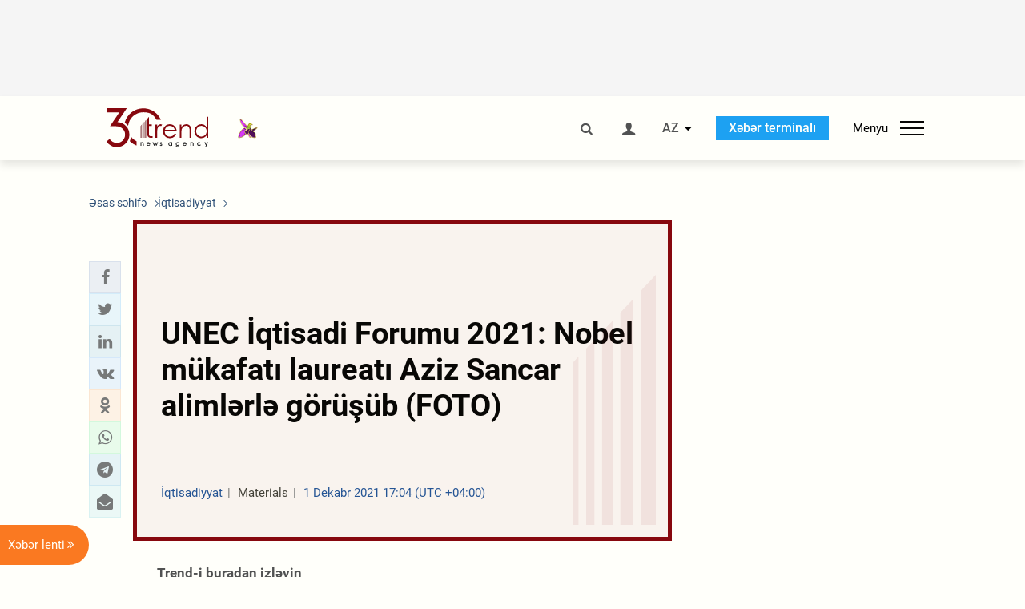

--- FILE ---
content_type: text/html; charset=UTF-8
request_url: https://az.trend.az/business/3520378.html
body_size: 19413
content:
    <!DOCTYPE html>
<html lang="az"  itemscope itemtype="http://schema.org/NewsArticle">
    <head>
        <meta charset="UTF-8">
        <meta name="viewport" content="width=device-width, user-scalable=yes, initial-scale=1.0, maximum-scale=2.0, minimum-scale=1.0">
        <title>UNEC İqtisadi Forumu 2021: Nobel mükafatı laureatı Aziz Sancar alimlərlə görüşüb (FOTO) - Trend.Az</title>

                            <meta name="keywords" content="Azərbaycan xəbərləri, Azərbaycan, Gürcüstan, Qazaxıstan, Türkmənistan, Özbəkistan, İran, Türkiyə xəbərləri.">
                
        <!-- #FAVICONS -->
        <link rel="apple-touch-icon" sizes="180x180" href="/assets/favicon/apple-touch-icon.png?v=2022011801">
        <link rel="icon" type="image/png" sizes="32x32" href="/assets/favicon/favicon-32x32.png?v=2022011801">
        <link rel="icon" type="image/png" sizes="192x192" href="/assets/favicon/android-chrome-192x192.png?v=2022011801">
        <link rel="icon" type="image/png" sizes="16x16" href="/assets/favicon/favicon-16x16.png?v=2022011801">
        <link rel="manifest" href="/assets/favicon/site.webmanifest?v=2022011801">
        <link rel="mask-icon" href="/assets/favicon/safari-pinned-tab.svg?v=2022011801" color="#87080e">
        <link rel="shortcut icon" href="/assets/favicon/favicon.ico?v=2022011801">
        <meta name="msapplication-TileColor" content="#87080e">
        <meta name="msapplication-TileImage" content="/assets/favicon/mstile-144x144.png?v=2022011801">
        <meta name="msapplication-config" content="/assets/favicon/browserconfig.xml?v=2022011801">
        <meta name="theme-color" content="#87080e">

        <meta name="google-signin-client_id" content="355278291093-fmr6vhr45lp5al6o7lrmd6rhmei748dn.apps.googleusercontent.com">

        <meta name="yandex-verification" content="1e2cf2d477210d96" />

        <link rel="stylesheet" href="/assets/css/style.min.css?v=1756192040">


        <script>
            var trend_lang = 'az';
            var trend_site = 'news';
            var trend_cat = 'business';
            var trend_front_page = 'no';
        </script>

        <script async="async" src='https://www.googletagservices.com/tag/js/gpt.js'></script>
        <script>
            var googletag = googletag || {};
            googletag.cmd = googletag.cmd || [];

            var slotUIDs = {};
            var slotTIMERS = {};
            var TREND_Slots = [];
        </script>
                    <script>
                googletag.cmd.push(function () {
                    googletag.defineSlot("/4895143/TREND_slot_top_980x120", [[980, 120], [1000, 120], [1320, 120], [1330, 120]], "TREND_slot_top_980x120").addService(googletag.pubads());
                    googletag.defineSlot("/4895143/TREND_slot_news_top_980x120", [[980, 120], [1000, 120], [1320, 120], [1330, 120]], "TREND_slot_news_top_980x120").addService(googletag.pubads());
                    googletag.defineSlot("/4895143/TREND_slot_news_bottom_980x120", [[980, 120], [1000, 120], [1320, 120], [1330, 120]], "TREND_slot_news_bottom_980x120").addService(googletag.pubads());

                    googletag.defineSlot("/4895143/TREND_slot_horizontal_top_728x90", [[728, 90], [1320, 120], [1330, 120]], "TREND_slot_horizontal_top_728x90").addService(googletag.pubads());
                    googletag.defineSlot("/4895143/TREND_slot_horizontal_02_728x90", [[728, 90], [1320, 120], [1330, 120]], "TREND_slot_horizontal_02_728x90").addService(googletag.pubads());

                    googletag.defineSlot("/4895143/TREND_slot_horizontal_01_left_362x80", [362, 80], "TREND_slot_horizontal_01_left_362x80").addService(googletag.pubads());
                    googletag.defineSlot("/4895143/TREND_slot_horizontal_01_right_362x80", [362, 80], "TREND_slot_horizontal_01_right_362x80").addService(googletag.pubads());

                    googletag.defineSlot("/4895143/TREND_slot_right_top_240x400", [[300, 600], [240, 400]], "TREND_slot_right_top_240x400").addService(googletag.pubads());
                    googletag.defineSlot("/4895143/TREND_slot_right_bottom_240x400", [[300, 600], [240, 400]], "TREND_slot_right_bottom_240x400").addService(googletag.pubads());

                    googletag.defineSlot("/4895143/TREND_Slot_240x200_01", [[300, 300], [240, 200]], "TREND_Slot_240x200_01").addService(googletag.pubads());
                    googletag.defineSlot("/4895143/TREND_Slot_240x200_02", [[300, 300], [240, 200]], "TREND_Slot_240x200_02").addService(googletag.pubads());

                    googletag.defineSlot("/4895143/TREND_slot_right_news_top_240x400", [[300, 600], [240, 400]], "TREND_slot_right_news_top_240x400").addService(googletag.pubads());
                    googletag.defineSlot("/4895143/TREND_slot_right_news_bottom_240x400", [[300, 600], [240, 400]], "TREND_slot_right_news_bottom_240x400").addService(googletag.pubads());

                    googletag.defineSlot("/4895143/TREND_slot_news_bottom_468x60", [468, 60], "TREND_slot_news_bottom_468x60").addService(googletag.pubads());

                    googletag.defineSlot("/4895143/TREND_slot_horizontal_news_01_728x90", [728, 90], "TREND_slot_horizontal_news_01_728x90").addService(googletag.pubads());
                    googletag.defineSlot('/4895143/TREND_slot_horizontal_down_728x90', [728, 90], 'TREND_slot_horizontal_down_728x90').addService(googletag.pubads());

                    googletag.defineSlot('/4895143/TREND_Slot_250x250_01', [[300, 300], [250, 250]], 'div-gpt-ad-1408342069117-0').addService(googletag.pubads());
                    googletag.defineSlot('/4895143/TREND_Slot_250x250_news_01', [[300, 300], [250, 250]], 'div-gpt-ad-1408342069117-2').addService(googletag.pubads());
                    googletag.defineSlot('/4895143/TREND_Slot_250x250_02', [[300, 300], [250, 250]], 'div-gpt-ad-1408342069117-1').addService(googletag.pubads());

                    googletag.defineSlot('/4895143/TREND_slot_horizontal_01_240x80', [240, 80], 'TREND_slot_horizontal_01_240x80').addService(googletag.pubads());

                    googletag.defineSlot("/4895143/TREND_slot_END_HTML", [1, 1], "TREND_slot_END_HTML").addService(googletag.pubads());
                    googletag.defineSlot("/4895143/TREND_slot_END_HTML_Richmedia", [1, 1], "TREND_slot_END_HTML_Richmedia").addService(googletag.pubads());
                    googletag.defineSlot("/4895143/TREND_slot_NEWS_END_HTML", [1, 1], "TREND_slot_NEWS_END_HTML").addService(googletag.pubads());
                    googletag.pubads().setTargeting('trend_site', [trend_site]).setTargeting('trend_lang', [trend_lang]).setTargeting('trend_cat', [trend_cat]).setTargeting('trend_front_page', [trend_front_page]);
                    // googletag.pubads().enableSingleRequest();
                    googletag.pubads().collapseEmptyDivs();
                    googletag.enableServices();
                });


                function displayGPTSlot(slotId, divId) {
                    googletag.cmd.push(function () {
                        var slot = googletag.defineSlot("/4895143/" + slotId, [[300, 600], [240, 400]], divId)
                            .setTargeting('trend_site', [trend_site]).setTargeting('trend_lang', [trend_lang]).setTargeting('trend_cat', [trend_cat]).setTargeting('trend_front_page', [trend_front_page])
                            .addService(googletag.pubads());
                        googletag.display(slot);
                    });
                }

            </script>
        

<!--        <script async src="https://pagead2.googlesyndication.com/pagead/js/adsbygoogle.js"></script>-->
<!--        <script src="https://widget.svk-native.ru/js/loader.js" defer></script>-->

        <script>window.yaContextCb = window.yaContextCb || []</script>
        <script src="https://yandex.ru/ads/system/context.js" async></script>

        <link rel="canonical" href="https://az.trend.az/business/3520378.html">
<meta name="robots" content="max-image-preview:large">
<meta name="twitter:card" content="summary_large_image">
<meta name="twitter:site" content="@trend_az">
<meta name="twitter:description" content="">
<meta name="twitter:title" content="UNEC İqtisadi Forumu 2021: Nobel mükafatı laureatı Aziz Sancar alimlərlə görüşüb (FOTO)">
<meta itemprop="datePublished" content="2021-12-01T17:04:41+04:00">
<meta itemprop="dateCreated" content="2021-12-01T17:04:41+04:00">
<meta itemprop="dateModified" content="2021-12-01T17:04:41+04:00">
<meta itemprop="headline" content="UNEC İqtisadi Forumu 2021: Nobel mükafatı laureatı Aziz Sancar alimlərlə görüşüb (FOTO)">
<meta itemprop="description" content="">
<meta name="lastmod" content="2021-12-01T17:04:41+04:00">
<meta name="pubdate" content="2021-12-01T17:04:41+04:00">
<meta property="fb:app_id" content="2741694992818354">
<meta property="og:title" content="UNEC İqtisadi Forumu 2021: Nobel mükafatı laureatı Aziz Sancar alimlərlə görüşüb (FOTO)">
<meta property="og:description" content="">
<meta property="og:type" content="article">
<meta property="og:url" content="https://az.trend.az/business/3520378.html">
<meta property="og:locale" content="az_AZ">
<meta property="og:site_name" content="Trend.Az">
<meta property="article:section" content="İqtisadiyyat">
<meta property="article:published_time" content="2021-12-01T17:04:41+04:00">
<meta property="article:modified_time" content="2021-12-01T17:04:41+04:00">
<meta property="og:updated_time" content="2021-12-01T17:04:41+04:00">
<meta name="twitter:image" content="https://az.trend.az/imagen2/3520378">
<meta property="og:image" content="/imagen/3520378">
<meta property="og:image:width" content="1200">
<meta property="og:image:height" content="630">
<meta itemprop="image" content="/imagen/3520378">
<meta itemprop="thumbnailUrl" content="/imagen/3520378">
<link rel="image_src" href="/imagen/3520378">
<script>var openedNews={};</script>
<link rel="stylesheet" href="/assets/css/swiper.min.css?v1646901591">
<link rel="stylesheet" href="/assets/css/jquery.fancybox.min.css?v1646901591">

        <!-- Google tag (gtag.js) GA4-->
<script async src="https://www.googletagmanager.com/gtag/js?id=G-3L3QD46P5N"></script>
<script>
    window.dataLayer = window.dataLayer || [];
    function gtag(){dataLayer.push(arguments);}
    gtag('js', new Date());

    gtag('config', 'G-3L3QD46P5N');
</script>        <!-- Yandex.Metrika counter -->
<script type="text/javascript" >
    (function(m,e,t,r,i,k,a){m[i]=m[i]||function(){(m[i].a=m[i].a||[]).push(arguments)};
        m[i].l=1*new Date();
        for (var j = 0; j < document.scripts.length; j++) {if (document.scripts[j].src === r) { return; }}
        k=e.createElement(t),a=e.getElementsByTagName(t)[0],k.async=1,k.src=r,a.parentNode.insertBefore(k,a)})
    (window, document, "script", "https://mc.yandex.ru/metrika/tag.js", "ym");

    ym(5765395, "init", {
        clickmap:true,
        trackLinks:true,
        accurateTrackBounce:true
    });
</script>
<!-- /Yandex.Metrika counter -->        <!--LiveInternet counter-->
<script>
    new Image().src = "https://counter.yadro.ru/hit?r"+
        escape(document.referrer)+((typeof(screen)=="undefined")?"":
            ";s"+screen.width+"*"+screen.height+"*"+(screen.colorDepth?
                screen.colorDepth:screen.pixelDepth))+";u"+escape(document.URL)+
        ";h"+escape(document.title.substring(0,150))+
        ";"+Math.random();</script>
<!--/LiveInternet-->        <script src="https://www.google.com/recaptcha/api.js?render=6Le0Mn0eAAAAAH-ikFIP7pKEggs-8uUk3fIiwJ54"></script>
    </head>
    <body>
<!-- Yandex.Metrika counter -->
<noscript><div><img src="https://mc.yandex.ru/watch/5765395" style="position:absolute; left:-9999px;" alt="" /></div></noscript>
<!-- /Yandex.Metrika counter --><div class="header-wrapper">
    <div id="adv-top" class="adv-wrapper-horizontal">
        <div class="container">
            
                                    <div id="TREND_slot_news_top_980x120" style="min-height: 120px;">
    <script>
        googletag.cmd.push(function () {
            googletag.display('TREND_slot_news_top_980x120');
        });
    </script>
</div>                
                    </div>
    </div>
    <header>
        <div class="container">
            <div class="header-content">
                <div class="logo-wrapper">
                    <a href="/"><img class="logo" src="/assets/img/logo30.svg?v558" alt="Trend.az"></a>
                                            <img src="/assets/img/flower_icon.png?v3" class="icon" alt="Vətən müharibəsinin Anım Gününün rəmzi olan Xarı bülbül">
                                    </div>
                <div class="left">
                </div>
                <div class="right">
                    <ul class="controls">
                        <li><a href="#" class="search-modal-btn"><i class="icon-search"></i></a></li>
                        <!--                        <li><a href="#"><i class="icon-calendar"></i></a></li>-->
                                                    <li><a href="#" class="login-modal-btn"><i class="icon-user"></i></a></li>
                        
                        <li class="dropdown">
                            <a title="Azərbaycan">AZ</a>
                            <ul class="dropdown-content lang-wrapper">
                                                                                                        <li><a href="https://ru.trend.az/" title="Русский"
                                           class="lang-link"
                                           data-lang="ru">RU</a>
                                    </li>
                                                                                                                                            <li><a href="https://www.trend.az/" title="English"
                                           class="lang-link"
                                           data-lang="en">EN</a>
                                    </li>
                                                            </ul>
                        </li>
                        <li class="get-access">
                            <a class="btn" target="_blank"
                               href="https://terminal.trend.az/en/pricing/">Xəbər terminalı</a>
                        </li>
                        <li>
                            <div class="menu-btn">
                                <span>Menyu</span>
                                <div class="menu-icon">
                                    <div></div>
                                    <div></div>
                                    <div></div>
                                </div>
                            </div>
                        </li>
                    </ul>
                </div>
            </div>
            <nav>
    <ul class="bold">
                                <li>
                <a href="https://az.trend.az/latest/" class="" target="">Xəbər lenti</a>
            </li>
                                <li>
                <a href="https://az.trend.az/sections/official-chronicle/" class="" target="">Rəsmi xronika</a>
            </li>
                                <li>
                <a href="https://www.youtube.com/user/TRENDNews2011" class="" target="_blank">Trend TV</a>
            </li>
            </ul>

    <ul class="categories">
                                                                                                        <li>
                <a href="https://az.trend.az/azerbaijan/politics/">Siyasət</a>

                <ul>
                                                                                                    </ul>
            </li>


                                            <li>
                <a href="https://az.trend.az/azerbaijan/society/">Cəmiyyət</a>

                <ul>
                                                        </ul>
            </li>


                                            <li>
                <a href="https://az.trend.az/business/">İqtisadiyyat</a>

                <ul>
                                                                                            <li class="menu-item">
                                <a href="https://az.trend.az/business/green-economy/"
                                   class="menu-link">Yaşıl iqtisadiyyat</a>
                            </li>
                                                                                                <li class="menu-item">
                                <a href="https://az.trend.az/business/energy/"
                                   class="menu-link">Energetika</a>
                            </li>
                                                                                                <li class="menu-item">
                                <a href="https://az.trend.az/business/economy/"
                                   class="menu-link">Biznes və iqtisadiyyat xəbərləri</a>
                            </li>
                                                                                                <li class="menu-item">
                                <a href="https://az.trend.az/business/it/"
                                   class="menu-link">Telekommunikasiya</a>
                            </li>
                                                                                                <li class="menu-item">
                                <a href="https://az.trend.az/business/tender/"
                                   class="menu-link">Tender müsabiqələri</a>
                            </li>
                                                                                                <li class="menu-item">
                                <a href="https://az.trend.az/business/tourism/"
                                   class="menu-link">Turizm</a>
                            </li>
                                                            </ul>
            </li>


                                            <li>
                <a href="https://az.trend.az/other/world/">Dünya xəbərləri</a>

                <ul>
                                                        </ul>
            </li>


                                            <li>
                <a href="https://az.trend.az/azerbaijan/incident/">Hadisə</a>

                <ul>
                                                        </ul>
            </li>


                                <li>
                <a href="https://az.trend.az/business/finance/">Maliyyə</a>

                <ul>
                                                        </ul>
            </li>


                                <li>
                <a href="https://az.trend.az/azerbaijan/gundem/">Gündəm</a>

                <ul>
                                                                                                    </ul>
            </li>


                                            <li>
                <a href="https://az.trend.az/azerbaijan/sports/">İdman</a>

                <ul>
                                                        </ul>
            </li>


                                <li>
                <a href="https://az.trend.az/azerbaijan/culture/">Mədəniyyət</a>

                <ul>
                                                        </ul>
            </li>


                                                                                    </ul>
<!--    <ul class="genres">-->
<!--        --><!--            --><!--            <li><a href="/--><!--/--><!--">--><!--</a></li>-->
<!--        --><!--    </ul>-->

    <ul class="bold">
                                <li>
                <a href="https://www.day.az/" class="" target="_blank">Day.az</a>
            </li>
                                <li>
                <a href="https://www.milli.az/" class="" target="_blank">Milli.az</a>
            </li>
                                <li>
                <a href="https://www.azernews.az/" class="" target="_blank">Azernews.az</a>
            </li>
                                <li>
                <a href="https://www.idman.biz/az/" class="" target="_blank">İDMAN.BİZ</a>
            </li>
                                <li>
                <a href="https://www.dhapress.com/az/" class="" target="_blank">DHA Press</a>
            </li>
            </ul>
</nav>        </div>


    </header>
            <div class="news-scroll-indicator">
            <div class="container">
                <span id="current-news-title">...</span>
            </div>
            <div class="indicator"></div>
        </div>
    </div>
<div class="container">
    <main class="news">
        <div class="grid">
            <div class="left-column">
                <ol class="breadcrumbs" itemscope itemtype="http://schema.org/BreadcrumbList">
                    <li itemprop="itemListElement" itemscope itemtype="http://schema.org/ListItem">
                        <a class="breadcrumb-link" itemscope itemtype="http://schema.org/Thing" itemprop="item" href="/" itemid="/">
                            <span itemprop="name">Əsas səhifə</span>
                        </a>
                        <meta itemprop="position" content="1"/>
                    </li>
                                            <li itemprop="itemListElement" itemscope itemtype="http://schema.org/ListItem">
                            <a class="breadcrumb-link" itemscope itemtype="http://schema.org/Thing" itemprop="item" href="https://az.trend.az/business/" itemid="https://az.trend.az/business/">
                                <span itemprop="name">İqtisadiyyat</span>
                            </a>
                            <meta itemprop="position" content="2"/>
                        </li>
                                    </ol>
                
<div class="article" data-url="https://az.trend.az/business/3520378.html">
    <div class="top-part">
            </div>
    <div class="left-part">
        <div class="sticky-content">
            <div class="social">
                <ul class="social-sharing">
        <li class="facebook">
        <a role="button"
           data-sharer="facebook"
           aria-label="Facebook sharing"
           data-url="https://az.trend.az/business/3520378.html"
        ><i class="icon-facebook"></i></a>
    </li>
    <li class="twitter">
        <a
                role="button"
                data-sharer="twitter"
                aria-label="Twitter sharing"
                data-title="UNEC İqtisadi Forumu 2021: Nobel mükafatı laureatı Aziz Sancar alimlərlə görüşüb (FOTO)"
                data-url="https://az.trend.az/business/3520378.html"
        ><i class="icon-twitter"></i>
        </a>
    </li>
    <li class="linkedin">
        <a role="button"
           data-sharer="linkedin"
           aria-label="Linkedin sharing"
           data-url="https://az.trend.az/business/3520378.html"
        ><i class="icon-linkedin"></i></a>
    </li>
    <li class="vkontakte">
        <a role="button"
           data-sharer="vk"
           aria-label="vkontakte sharing"
           data-url="https://az.trend.az/business/3520378.html"
        ><i class="icon-vkontakte"></i></a>
    </li>
    <li class="odnoklassniki">
        <a role="button"
           data-sharer="okru"
           aria-label="odnoklassniki sharing"
           data-url="https://az.trend.az/business/3520378.html"
        ><i class="icon-odnoklassniki"></i></a>
    </li>
    <li class="whatsapp">
        <a
                role="button"
                data-sharer="whatsapp"
                aria-label="whatsapp sharing"
                data-title="UNEC İqtisadi Forumu 2021: Nobel mükafatı laureatı Aziz Sancar alimlərlə görüşüb (FOTO)"
                data-url="https://az.trend.az/business/3520378.html"
        ><i class="icon-whatsapp"></i></a>
    </li>
    <li class="telegram">
        <a
                role="button"
                data-sharer="telegram"
                aria-label="telegram sharing"
                data-url="https://az.trend.az/business/3520378.html"><i class="icon-telegram"></i></a>
    </li>
    <li class="email">
        <a
                role="button"
                data-sharer="email"
                aria-label="send to email"
                data-to=""
                data-subject="UNEC İqtisadi Forumu 2021: Nobel mükafatı laureatı Aziz Sancar alimlərlə görüşüb (FOTO)"
                data-title="UNEC İqtisadi Forumu 2021: Nobel mükafatı laureatı Aziz Sancar alimlərlə görüşüb (FOTO)"
                data-url="https://az.trend.az/business/3520378.html"><i class="icon-envelope-open"></i></a>
    </li>
</ul>            </div>
        </div>
    </div>
    <div class="right-part">
                    <div class="no-title-block">
                <div class="small-logo"></div>
                <h1 class="">UNEC İqtisadi Forumu 2021: Nobel mükafatı laureatı Aziz Sancar alimlərlə görüşüb (FOTO)</h1>

                <div class="headline">
                    <div class="meta">
                        <span class="categories">İqtisadiyyat</span>
                        <span class="genres">Materials</span>
                        <span class="date-time">1 Dekabr 2021 17:04 (UTC +04:00)</span>
                    </div>
                </div>
            </div>
                <div class="article-paddings">
            <div class="read-news-on">
    <h4>Trend-i buradan izləyin</h4>
    <ul>
                    <li class="whatsapp">
                <a href="https://www.whatsapp.com/channel/0029Va8mm7K9Bb5vessDcw2M" target="_blank"><img src="/assets/img/whatsapp_btn.svg?v5" alt="Whatsapp"> <span>Whatsapp</span></a>
            </li>
                            <li class="telegram">
                <a href="https://t.me/trendNewsAgencyAz" target="_blank"><img src="/assets/img/telegram_btn.svg?v4" alt="Telegram"> <span>Telegram</span></a>
            </li>
                            <li class="facebook">
                <a href="https://www.facebook.com/az.trend.az" target="_blank"><img src="/assets/img/facebook_btn.svg?v4" alt="Facebook"> <span>Facebook</span></a>
            </li>
                            <li class="twitter">
                <a href="https://twitter.com/trend_az" target="_blank"><img src="/assets/img/twitter_btn.svg?v5" alt="Twitter"> <span>Twitter</span></a>
            </li>
                
                            <li class="google-news">
                <a href="https://news.google.com/publications/CAAqBwgKMNqQnwwwjrevBA" target="_blank"><img src="/assets/img/googlenews_btn.svg?v3" alt="Google News"> <span>News</span></a>
            </li>
            </ul>
</div>                    </div>


        <div class="article-content article-paddings" itemprop="articleBody">
            <p>Bakı. Trend:</p>
<p>Dekabrın 1-də Dövlət müstəqilliyinin bərpasının 30 illiyinə həsr olunan UNEC İqtisadi Forumu 2021 öz işinə başlayıb.</p>
<p>Devizi “Zəfər Yolu” olan Forumun iştirakçıları öncə Fəxri xiyabana gələrək ümummilli lider Heydər Əliyevin və görkəmli oftalmoloq alim Zərifə Əliyevanın əziz xatirəsini ehtiramla yad ediblər, məzarları önünə əklil və gül dəstələri qoyublar. Sonra Şəhidlər xiyabanı ziyarət olunub. Azərbaycanın müstəqilliyi və ərazi bütövlüyü uğrunda canlarından keçən şəhidlərin xatirəsinə ehtiram ifadə edilib, məzarları üzərinə güllər düzülüb.</p>
<p>Gülüstan sarayında təşkil olunan UNEC İqtisad Forumu çərçivəsində Qarabağ Dirçəliş Fondunun və UNEC Dizayn məktəbinin təşkil etdiyi rəsm sərgisinə baxış keçirilb. Forumun açılşında Vətən müharibəsi şəhidlərinin xatirəsi bir dəqiqəlik sükutla yad edilib, sonra Dövlət Himni səsləndirilib.</p>
<p>UNEC-in rektoru, Forumun sədri professor Ədalət Muradov iştirakçıları salamlayaraq, forumun ilk görüşünün dünya şöhrətli alim, Nobel mükafatçısı Aziz Sancarla gənc tədqiqatçıların görüşünə həsr edildiyini bildirib. Aziz Sancarın gənc tədqiqatçılar, beynəlxalq olimpiada qalibləri, ali təhsil müəssisələrində təhsil alan, öz bilik bə bacarıqları ilə seçilən şəhid övladları ilə öz tövsiyələrini bölüşəcəyini deyən rektor, alimin həyatından söz açıb, onu hər kəsə örnək olan şəxs kimi səciyyələndirib.</p>
<p>Forumun devizinin “Zəfər Yol” olduğunu diqqətə çatdrıdan professor Ədalət Muradov bu gün hər bir azərbaycanlının ürəyinin qürurla döyündüyünü, Ali Baş Komandan cənab İlham Əliyevin, müzəffər ordumuzun qəhrəmanlığı sayəsində xalqımızın 30 ildən çox işğal altında olan torpaqlarımızın azad edilməsinin xoşbəxtliyini yaşadığını deyib. Rektor ölkəmizin hərb meydanında əldə etdiyi zəfəri, elm sahəsində də əldə edəcəyini, forumun bu istiqamətdə mühüm töhfələr verəcəyini vurğulayıb.</p><!-- inPage/Inpage/ -->
<!--<script async src="//code.ainsyndication.com/v2/js/slot.js?01092020"></script>-->
<!--<ins class="ainsyndication" style="display:block; width: 100%; z-index: -1;" data-ad-slot="4246"></ins>-->
<!-- inPage/Inpage/ -->

<div id="ad-video-container-695f299d069eb" style="position: relative; width: 100%; height: 0;"></div>
<script>
    (function(containerId) {
        if (typeof window.loadAdVideoZL === 'undefined') {
            window.loadAdVideoZL = new Promise((resolve, reject) => {
                import('/vast_test/main.js?20250529001')
                    .then(module => {
                        window.initAdVideoZL = module.default;
                        resolve(window.initAdVideoZL);
                    })
                    .catch(reject);
            });
        }

        window.loadAdVideoZL.then((initAdVideoZL) => {
            initAdVideoZL(containerId);
        });
    })('ad-video-container-695f299d069eb');
</script>
<p>Forumda çıxış edən Nobel mükafatı laureatı, professor Aziz Sancar yenidən Azərbaycanda olmaqdan məmnunluğunu ifadə edərək, Azərbaycanın Vətən müharibəsində əldə etdiyi zəfərdən söz açıb: “Qarabağ hamımızın könlündədir. Qarabağ zəfəri ilə Azərbaycan çox şeyi bacardı. Qarabağ qələbəsi asanlıqla qazanılmadı, çoxlu şəhidlər verdik. Bütün türk dünyası şəhidlərə minnətdardır. Azadlıq verilmir, azadlıq qazanılır. Kimsə başqa bir dövlətin torpağını işğal edərək uzun illər bunu dünyaya qəbul etdirə bilməz. Azərbaycanlı qardaşlarımız Qarabağı azad etməklə bütün dünyaya dərs verdilər”.</p>
<p>Gənc alimlərlə tövsiyələrini bölüşən professor Aziz Sancar elmi fəaliyyətindən, Nobel mükafatı qazanılması yolundakı çalışmalarından bəhs edib. Alim bütün dünyada qız və oğlan uşaqlarına elm öyrədilməsinin, onlara erkən yaşlarından təcrübə aparmaq bacarıqlarını öyrətməyin vacibliyindən danışıb: “Dünya ilə yarışmaq üçün bumeranq yaratmalıyıq. Təməl bilik önəmlidir. Bundan başqa, qızlara da oğlanlarla bərabər eyni təhsil fürsətləri verməliyik, erkən yaşlarda təcrübələrini reallaşdırmağa imkan yaratmalıyıq. Siyasət və elm bir-birindən fərqləndirilməlidir. Elm adamlarına imkanlar yaradılmalıdır. Elmlə məşğul olmağa başladıqda, bu şəxslərə azadlıq, müsqətillik verilməlidir, onlara &quot;bunu et, onu et&quot;, deyilməməlidir”.</p>
<p>Böyük maraqla qarşılanan çıxışdan sonra Aziz Sancar iştirakçıların suallarını cavablandırıb.</p>
<p>Forum “Azərbaycanın gələcək inkişaf strategiyası: qlobal trendlər və yerli faktorlar” mövzusuna həsr olunan Panel 1 çıxışları ilə davam edib.</p>        </div>

        
                    <div class="tags article-paddings">
                <div class="tag-title">Məqalədə:</div>
                <ul>
                                            <li class="tag-item">
                            <a href="https://az.trend.az/tags/32231/">UNEC</a>
                        </li>
                                    </ul>
            </div>
            </div>

</div>

<div class="banner-on-visible" data-slot-id="TREND_slot_Mobile_news_320x50_under_article" style="margin-left: auto; margin-right: auto; height: 100px;">
            <div id="TREND_slot_Mobile_news_320x50_under_article" style="height: 100px; margin: 0 auto;">
    <script>
        googletag.cmd.push(function () {
            googletag.display('TREND_slot_Mobile_news_320x50_under_article');
        });
    </script>
</div>    </div>


<!--<div class="adv-wrapper-horizontal">-->
<!--    <div style="width: 100%; text-align: center;">-->
<!--        <ins class="adsbygoogle"-->
<!--             style="display:block"-->
<!--             data-ad-client="ca-pub-4269329097479836"-->
<!--             data-ad-slot="1324310422"-->
<!--             data-ad-format="auto"-->
<!--             data-full-width-responsive="true"-->
            <!--</ins>-->
<!--        <script>-->
<!--            (adsbygoogle = window.adsbygoogle || []).push({});-->
<!--        </script>-->
<!--    </div>-->
<!--</div>-->
<script>
    openedNews.lang = "az";
    openedNews.id = 3520378;
    openedNews.date = 1638363881;
    openedNews.category_id = 3020;
    openedNews.genre_id = 20;
</script>

            </div>
            <div class="right-column">
                <div class="sticky-content">
                        <div class="adv-wrapper">
                    <div id="TREND_slot_right_news_top_240x400_1767844253" style="min-width: 240px; min-height: 400px;">
    <script>
        displayGPTSlot('TREND_slot_right_news_top_240x400', 'TREND_slot_right_news_top_240x400_1767844253');
    </script>
</div>            </div>
                </div>
            </div>

                            <div class="column-span-2">
                    <div class="adv-wrapper-horizontal">
                        <div id="TREND_slot_news_bottom_980x120">
    <script>
        googletag.cmd.push(function () {
            googletag.display('TREND_slot_news_bottom_980x120');
        });
    </script>
</div>                    </div>
                </div>
            
            <div id="more_news_loader" class="lds-ellipsis column-span-2" aria-hidden="true">
                <div></div>
                <div></div>
                <div></div>
                <div></div>
            </div>
        </div>
    </main>
</div>


<div class="side-news-list-btn">
    Xəbər lenti <i class="icon-angle-double-right"></i>
</div>

<div class="side-news-list">
    <div class="section-title"><h3>Xəbər lenti</h3></div>
    <div class="btn-close"><i class="icon-cancel"></i></div>
    <div class="news-list-scroll">
        <ul class="news-list">
                            <li class="">
                    <a href="https://az.trend.az/other/world/4139201.html">
                        <h4 class="">ABŞ-də miqrasiya idarəsinin əməkdaşı qadını güllələyərək öldürüb</h4>
                        <div class="meta">
                            <span class="date-time">05:22 (UTC+04)</span>
                            <span class="categories">Dünya xəbərləri</span>
                            <span class="genres">Materials</span>
                        </div>
                    </a>
                </li>
                            <li class="">
                    <a href="https://az.trend.az/other/world/4139200.html">
                        <h4 class="">Fransanın ifrat sağçı partiyası Avropa Parlamentinə 3,5 milyon avro təzminat ödəyib</h4>
                        <div class="meta">
                            <span class="date-time">04:46 (UTC+04)</span>
                            <span class="categories">Dünya xəbərləri</span>
                            <span class="genres">Materials</span>
                        </div>
                    </a>
                </li>
                            <li class="">
                    <a href="https://az.trend.az/other/world/4139199.html">
                        <h4 class="">Tramp gələn həftə Qəzza ilə bağlı &quot;Sülh Şurası&quot;nın yaradılmasını elan edə bilər</h4>
                        <div class="meta">
                            <span class="date-time">04:10 (UTC+04)</span>
                            <span class="categories">Dünya xəbərləri</span>
                            <span class="genres">Materials</span>
                        </div>
                    </a>
                </li>
                            <li class="">
                    <a href="https://az.trend.az/other/world/4139197.html">
                        <h4 class="">Tramp ABŞ-nin 66 beynəlxalq təşkilatdan çıxması ilə bağlı memorandum imzalayıb</h4>
                        <div class="meta">
                            <span class="date-time">03:34 (UTC+04)</span>
                            <span class="categories">Dünya xəbərləri</span>
                            <span class="genres">Materials</span>
                        </div>
                    </a>
                </li>
                            <li class="">
                    <a href="https://az.trend.az/other/world/4139196.html">
                        <h4 class="">Polşa öz ərazisində &quot;könüllüləri koalisiyası&quot; qüvvələrinin yerləşdirilməsinə qarşı deyil</h4>
                        <div class="meta">
                            <span class="date-time">02:57 (UTC+04)</span>
                            <span class="categories">Dünya xəbərləri</span>
                            <span class="genres">Materials</span>
                        </div>
                    </a>
                </li>
                            <li class="">
                    <a href="https://az.trend.az/other/world/4139194.html">
                        <h4 class="">ABŞ əməliyyatı nəticəsində Venesulada 100 nəfər həlak olub - Venesuela XİN</h4>
                        <div class="meta">
                            <span class="date-time">02:26 (UTC+04)</span>
                            <span class="categories">Dünya xəbərləri</span>
                            <span class="genres">Materials</span>
                        </div>
                    </a>
                </li>
                            <li class="">
                    <a href="https://az.trend.az/azerbaijan/sports/4139193.html">
                        <h4 class="">&quot;Çelsi&quot; səfərdə &quot;Fulhem&quot;ə məğlub olub - İngiltərə Premyer Liqası</h4>
                        <div class="meta">
                            <span class="date-time">01:50 (UTC+04)</span>
                            <span class="categories">İdman</span>
                            <span class="genres">Materials</span>
                        </div>
                    </a>
                </li>
                            <li class="">
                    <a href="https://az.trend.az/other/world/4139192.html">
                        <h4 class="">Netanyahu Livanda yeni bir əməliyyat üçün ABŞ-nin razılığını aldığını bildirib</h4>
                        <div class="meta">
                            <span class="date-time">01:20 (UTC+04)</span>
                            <span class="categories">Dünya xəbərləri</span>
                            <span class="genres">Materials</span>
                        </div>
                    </a>
                </li>
                            <li class="">
                    <a href="https://az.trend.az/azerbaijan/sports/4139191.html">
                        <h4 class="">&quot;Barselona&quot; İspaniya Super Kubokunun finalına yüksəlib</h4>
                        <div class="meta">
                            <span class="date-time">00:55 (UTC+04)</span>
                            <span class="categories">İdman</span>
                            <span class="genres">Materials</span>
                        </div>
                    </a>
                </li>
                            <li class="">
                    <a href="https://az.trend.az/azerbaijan/culture/4139190.html">
                        <h4 class="">Əfsanəvi &quot;Karvan&quot; qrupunun təsisçisi Sevinc Kərimova vəfat edib (FOTO)</h4>
                        <div class="meta">
                            <span class="date-time">00:40 (UTC+04)</span>
                            <span class="categories">Mədəniyyət</span>
                            <span class="genres">Materials</span>
                        </div>
                    </a>
                </li>
                            <li class="">
                    <a href="https://az.trend.az/other/world/4139189.html">
                        <h4 class="">ABŞ Venesuela hakimiyyəti ilə sıx əlaqədədir - Ağ Ev</h4>
                        <div class="meta">
                            <span class="date-time">00:18 (UTC+04)</span>
                            <span class="categories">Dünya xəbərləri</span>
                            <span class="genres">Materials</span>
                        </div>
                    </a>
                </li>
                            <li class="">
                    <a href="https://az.trend.az/azerbaijan/incident/4139187.html">
                        <h4 class="">Cəbrayılda güclü yanğın başlayıb</h4>
                        <div class="meta">
                            <span class="date-time">7 Yanvar 23:58 (UTC+04)</span>
                            <span class="categories">Hadisə</span>
                            <span class="genres">Materials</span>
                        </div>
                    </a>
                </li>
                            <li class="">
                    <a href="https://az.trend.az/other/world/4139186.html">
                        <h4 class="">Hələbdə atışma olub, ölən və yaralananlar var</h4>
                        <div class="meta">
                            <span class="date-time">7 Yanvar 23:51 (UTC+04)</span>
                            <span class="categories">Dünya xəbərləri</span>
                            <span class="genres">Materials</span>
                        </div>
                    </a>
                </li>
                            <li class="">
                    <a href="https://az.trend.az/other/world/4139185.html">
                        <h4 class="">Tramp komandası ilə Qrenlandiyanın alınmasını fəal şəkildə müzakirə edir</h4>
                        <div class="meta">
                            <span class="date-time">7 Yanvar 23:35 (UTC+04)</span>
                            <span class="categories">Dünya xəbərləri</span>
                            <span class="genres">Materials</span>
                        </div>
                    </a>
                </li>
                            <li class="">
                    <a href="https://az.trend.az/other/world/4139183.html">
                        <h4 class="">ABŞ Venesuela nefti daşıyan “Sophia” tankerini saxlayıb</h4>
                        <div class="meta">
                            <span class="date-time">7 Yanvar 23:01 (UTC+04)</span>
                            <span class="categories">Dünya xəbərləri</span>
                            <span class="genres">Materials</span>
                        </div>
                    </a>
                </li>
                            <li class="">
                    <a href="https://az.trend.az/other/world/4139182.html">
                        <h4 class="">Avropada güclü qar səbəbindən minlərlə uçuş ləğv olunub</h4>
                        <div class="meta">
                            <span class="date-time">7 Yanvar 22:42 (UTC+04)</span>
                            <span class="categories">Dünya xəbərləri</span>
                            <span class="genres">Materials</span>
                        </div>
                    </a>
                </li>
                            <li class="">
                    <a href="https://az.trend.az/azerbaijan/society/4139180.html">
                        <h4 class="">Duman səbəbindən bir sıra yollarda sürət həddi endirilib (FOTO)</h4>
                        <div class="meta">
                            <span class="date-time">7 Yanvar 22:27 (UTC+04)</span>
                            <span class="categories">Cəmiyyət</span>
                            <span class="genres">Materials</span>
                        </div>
                    </a>
                </li>
                            <li class="">
                    <a href="https://az.trend.az/other/world/4139178.html">
                        <h4 class="">ABŞ Venesuelaya qarşı sanksiyaları qismən ləğv edir</h4>
                        <div class="meta">
                            <span class="date-time">7 Yanvar 22:11 (UTC+04)</span>
                            <span class="categories">Dünya xəbərləri</span>
                            <span class="genres">Materials</span>
                        </div>
                    </a>
                </li>
                            <li class="">
                    <a href="https://az.trend.az/azerbaijan/society/4139171.html">
                        <h4 class=" bold-news">Heydər Əliyev Fondunun vitse-prezidenti Leyla Əliyeva Qusarda “Kənd Həyatı” layihəsinin qonağı olub (FOTO)</h4>
                        <div class="meta">
                            <span class="date-time">7 Yanvar 21:55 (UTC+04)</span>
                            <span class="categories">Cəmiyyət</span>
                            <span class="genres">Materials</span>
                        </div>
                    </a>
                </li>
                            <li class="">
                    <a href="https://az.trend.az/other/world/4139169.html">
                        <h4 class="">ABŞ Venesuela neftini dünya bazarında satmağa başlayıb</h4>
                        <div class="meta">
                            <span class="date-time">7 Yanvar 21:40 (UTC+04)</span>
                            <span class="categories">Dünya xəbərləri</span>
                            <span class="genres">Materials</span>
                        </div>
                    </a>
                </li>
                            <li class="">
                    <a href="https://az.trend.az/azerbaijan/incident/4139168.html">
                        <h4 class="">TƏBİB Bakı metrosunda baş verən hadisə ilə bağlı məlumat yayıb</h4>
                        <div class="meta">
                            <span class="date-time">7 Yanvar 21:29 (UTC+04)</span>
                            <span class="categories">Hadisə</span>
                            <span class="genres">Materials</span>
                        </div>
                    </a>
                </li>
                            <li class="">
                    <a href="https://az.trend.az/other/world/4139167.html">
                        <h4 class="">ABŞ dövlət katibi gələn həftə Qrenlandiya ilə bağlı görüş keçirəcək</h4>
                        <div class="meta">
                            <span class="date-time">7 Yanvar 21:16 (UTC+04)</span>
                            <span class="categories">Dünya xəbərləri</span>
                            <span class="genres">Materials</span>
                        </div>
                    </a>
                </li>
                            <li class="">
                    <a href="https://az.trend.az/azerbaijan/interestingly/4139134.html">
                        <h4 class="">İngiltərədə dəmir dövrünə aid karniks tapılıb</h4>
                        <div class="meta">
                            <span class="date-time">7 Yanvar 20:56 (UTC+04)</span>
                            <span class="categories">Maraqlı</span>
                            <span class="genres">Materials</span>
                        </div>
                    </a>
                </li>
                            <li class="">
                    <a href="https://az.trend.az/azerbaijan/society/4139163.html">
                        <h4 class=" bold-news">Bakı metrosunda stansiya yoluna düşən sərnişin vəfat edib (YENİLƏNİB)</h4>
                        <div class="meta">
                            <span class="date-time">7 Yanvar 20:37 (UTC+04)</span>
                            <span class="categories">Cəmiyyət</span>
                            <span class="genres">Materials</span>
                        </div>
                    </a>
                </li>
                            <li class="">
                    <a href="https://az.trend.az/azerbaijan/politics/4138646.html">
                        <h4 class=" bold-news">Venesuela nümunəsi və beynəlxalq münasibətlərdə güc amilinin dominantlığı – ŞƏRH</h4>
                        <div class="meta">
                            <span class="date-time">7 Yanvar 20:20 (UTC+04)</span>
                            <span class="categories">Siyasət</span>
                            <span class="genres">Materials</span>
                        </div>
                    </a>
                </li>
                            <li class="">
                    <a href="https://az.trend.az/other/world/4139048.html">
                        <h4 class="">Təyyarələrdə sadə dəyişikliklərlə iqlimə zərər 50% azaldıla bilər - Araşdırma</h4>
                        <div class="meta">
                            <span class="date-time">7 Yanvar 20:02 (UTC+04)</span>
                            <span class="categories">Dünya xəbərləri</span>
                            <span class="genres">Materials</span>
                        </div>
                    </a>
                </li>
                            <li class="">
                    <a href="https://az.trend.az/azerbaijan/sports/4139160.html">
                        <h4 class="">&quot;İmişli&quot; hücumçusu ilə yollarını ayırıb</h4>
                        <div class="meta">
                            <span class="date-time">7 Yanvar 19:46 (UTC+04)</span>
                            <span class="categories">İdman</span>
                            <span class="genres">Materials</span>
                        </div>
                    </a>
                </li>
                            <li class="">
                    <a href="https://az.trend.az/azerbaijan/society/4139157.html">
                        <h4 class="">Gəncə–Qəbələ–Gəncə marşrutu üzrə qatarların hərəkət qrafiki açıqlanıb</h4>
                        <div class="meta">
                            <span class="date-time">7 Yanvar 19:26 (UTC+04)</span>
                            <span class="categories">Cəmiyyət</span>
                            <span class="genres">Materials</span>
                        </div>
                    </a>
                </li>
                            <li class="">
                    <a href="https://az.trend.az/azerbaijan/society/4139153.html">
                        <h4 class=" bold-news">İndiyə qədər 75 uşaq himayədar ailələrə verilib - RƏSMİ</h4>
                        <div class="meta">
                            <span class="date-time">7 Yanvar 19:19 (UTC+04)</span>
                            <span class="categories">Cəmiyyət</span>
                            <span class="genres">Materials</span>
                        </div>
                    </a>
                </li>
                            <li class="">
                    <a href="https://az.trend.az/other/world/4139022.html">
                        <h4 class="">Avropa və ABŞ-də elektrikli avtomobil satışları artıb: Çində isə azalıb</h4>
                        <div class="meta">
                            <span class="date-time">7 Yanvar 19:00 (UTC+04)</span>
                            <span class="categories">Dünya xəbərləri</span>
                            <span class="genres">Materials</span>
                        </div>
                    </a>
                </li>
                            <li class="">
                    <a href="https://az.trend.az/business/4139150.html">
                        <h4 class=" bold-news">Azərbaycandan Ermənistana neft məhsullarının növbəti partiyası tədarük olunacaq - BU TARİXDƏ</h4>
                        <div class="meta">
                            <span class="date-time">7 Yanvar 18:53 (UTC+04)</span>
                            <span class="categories">İqtisadiyyat</span>
                            <span class="genres">Materials</span>
                        </div>
                    </a>
                </li>
                            <li class="">
                    <a href="https://az.trend.az/other/world/4139129.html">
                        <h4 class="">Braziliyalı müdafiəçi &quot;Beşiktaş&quot;dan ayrılıb</h4>
                        <div class="meta">
                            <span class="date-time">7 Yanvar 18:47 (UTC+04)</span>
                            <span class="categories">Dünya xəbərləri</span>
                            <span class="genres">Materials</span>
                        </div>
                    </a>
                </li>
                            <li class="">
                    <a href="https://az.trend.az/other/world/4139128.html">
                        <h4 class="">Böyük Britaniyada “Goretti” fırtınası nəqliyyatda ciddi çətinliklər yaradacaq</h4>
                        <div class="meta">
                            <span class="date-time">7 Yanvar 18:33 (UTC+04)</span>
                            <span class="categories">Dünya xəbərləri</span>
                            <span class="genres">Materials</span>
                        </div>
                    </a>
                </li>
                            <li class="">
                    <a href="https://az.trend.az/azerbaijan/gundem/4139142.html">
                        <h4 class="">Bakının bu ərazisində yol hərəkəti yenidən təşkil edilib</h4>
                        <div class="meta">
                            <span class="date-time">7 Yanvar 18:18 (UTC+04)</span>
                            <span class="categories">Gündəm</span>
                            <span class="genres">Materials</span>
                        </div>
                    </a>
                </li>
                            <li class="">
                    <a href="https://az.trend.az/azerbaijan/sports/4139138.html">
                        <h4 class="">Premyer Liqada XIX turun oyun cədvəli açıqlanıb</h4>
                        <div class="meta">
                            <span class="date-time">7 Yanvar 18:08 (UTC+04)</span>
                            <span class="categories">İdman</span>
                            <span class="genres">Materials</span>
                        </div>
                    </a>
                </li>
                            <li class="">
                    <a href="https://az.trend.az/business/4139130.html">
                        <h4 class="">“AzərEnerji” və “ACWA Power” rəhbərlərinin görüşü olub</h4>
                        <div class="meta">
                            <span class="date-time">7 Yanvar 17:56 (UTC+04)</span>
                            <span class="categories">İqtisadiyyat</span>
                            <span class="genres">Materials</span>
                        </div>
                    </a>
                </li>
                            <li class="">
                    <a href="https://az.trend.az/other/world/4139124.html">
                        <h4 class="">Ərdoğan ABŞ-nin Maduroya Türkiyəyə getmək təklifi ilə bağlı iddiaları təkzib edib</h4>
                        <div class="meta">
                            <span class="date-time">7 Yanvar 17:43 (UTC+04)</span>
                            <span class="categories">Dünya xəbərləri</span>
                            <span class="genres">Materials</span>
                        </div>
                    </a>
                </li>
                            <li class="">
                    <a href="https://az.trend.az/other/world/4139108.html">
                        <h4 class="">Rusiya casusu ABŞ həbsxanasında dünyasını dəyişib</h4>
                        <div class="meta">
                            <span class="date-time">7 Yanvar 17:37 (UTC+04)</span>
                            <span class="categories">Dünya xəbərləri</span>
                            <span class="genres">Materials</span>
                        </div>
                    </a>
                </li>
                            <li class="">
                    <a href="https://az.trend.az/azerbaijan/society/4139119.html">
                        <h4 class="">Sabah paytaxtın bəzi ərazilərində qaz olmayacaq</h4>
                        <div class="meta">
                            <span class="date-time">7 Yanvar 17:30 (UTC+04)</span>
                            <span class="categories">Cəmiyyət</span>
                            <span class="genres">Materials</span>
                        </div>
                    </a>
                </li>
                            <li class="">
                    <a href="https://az.trend.az/other/world/4139065.html">
                        <h4 class="">Məşhur aktrisa Bricit Bardo ilə vida mərasimi keçirilib</h4>
                        <div class="meta">
                            <span class="date-time">7 Yanvar 17:26 (UTC+04)</span>
                            <span class="categories">Dünya xəbərləri</span>
                            <span class="genres">Materials</span>
                        </div>
                    </a>
                </li>
                            <li class="">
                    <a href="https://az.trend.az/azerbaijan/politics/4139112.html">
                        <h4 class=" bold-news red-news">Prezident İlham Əliyev Azərbaycan diasporunun inkişafında xidmətlərinə görə bir qrup şəxsi təltif edib - SƏRƏNCAM</h4>
                        <div class="meta">
                            <span class="date-time">7 Yanvar 17:25 (UTC+04)</span>
                            <span class="categories">Siyasət</span>
                            <span class="genres">Materials</span>
                        </div>
                    </a>
                </li>
                            <li class="">
                    <a href="https://az.trend.az/azerbaijan/politics/4139116.html">
                        <h4 class=" bold-news red-news">Azərbaycanda dini qurumlara maliyyə yardımı ayrılıb - SƏRƏNCAM</h4>
                        <div class="meta">
                            <span class="date-time">7 Yanvar 17:23 (UTC+04)</span>
                            <span class="categories">Siyasət</span>
                            <span class="genres">Materials</span>
                        </div>
                    </a>
                </li>
                            <li class="">
                    <a href="https://az.trend.az/business/4139105.html">
                        <h4 class=" bold-news">Azərbaycan–Suriya İşgüzar Şurası yaradılır</h4>
                        <div class="meta">
                            <span class="date-time">7 Yanvar 17:19 (UTC+04)</span>
                            <span class="categories">İqtisadiyyat</span>
                            <span class="genres">Materials</span>
                        </div>
                    </a>
                </li>
                            <li class="">
                    <a href="https://az.trend.az/azerbaijan/politics/4139094.html">
                        <h4 class="">Prezident İlham Əliyevin müsahibəsi Azərbaycanın dəyişən dünya fonunda siyasi xəttini aydın şəkildə ortaya qoyur - Azər Qarayev</h4>
                        <div class="meta">
                            <span class="date-time">7 Yanvar 17:17 (UTC+04)</span>
                            <span class="categories">Siyasət</span>
                            <span class="genres">Materials</span>
                        </div>
                    </a>
                </li>
                            <li class="">
                    <a href="https://az.trend.az/azerbaijan/society/4139101.html">
                        <h4 class="">DİN sürücülərə arxa duman fənərlərindən istifadə ilə bağlı çağırış edib (VİDEO)</h4>
                        <div class="meta">
                            <span class="date-time">7 Yanvar 17:13 (UTC+04)</span>
                            <span class="categories">Cəmiyyət</span>
                            <span class="genres">Materials</span>
                        </div>
                    </a>
                </li>
                            <li class="">
                    <a href="https://az.trend.az/other/world/4139099.html">
                        <h4 class="">ABŞ Rusiyaya məxsus &quot;Marinera&quot; tankerinin saxlanılması üzrə əməliyyata başlayıb</h4>
                        <div class="meta">
                            <span class="date-time">7 Yanvar 17:12 (UTC+04)</span>
                            <span class="categories">Dünya xəbərləri</span>
                            <span class="genres">Materials</span>
                        </div>
                    </a>
                </li>
                            <li class="">
                    <a href="https://az.trend.az/other/world/4139038.html">
                        <h4 class="">Amsterdam hava limanında bu səbəbdən 700-dən çox uçuş ləğv edilib</h4>
                        <div class="meta">
                            <span class="date-time">7 Yanvar 17:07 (UTC+04)</span>
                            <span class="categories">Dünya xəbərləri</span>
                            <span class="genres">Materials</span>
                        </div>
                    </a>
                </li>
                            <li class="">
                    <a href="https://az.trend.az/azerbaijan/gundem/4139090.html">
                        <h4 class="">Fazil Mustafaya sui-qəsddə təqsirləndirilən şəxslə bağlı qərar verilib</h4>
                        <div class="meta">
                            <span class="date-time">7 Yanvar 17:06 (UTC+04)</span>
                            <span class="categories">Gündəm</span>
                            <span class="genres">Materials</span>
                        </div>
                    </a>
                </li>
                            <li class="">
                    <a href="https://az.trend.az/azerbaijan/incident/4139081.html">
                        <h4 class=" bold-news">Ötən il 12 mütəşəkkil cinayətkar dəstə zərərsizləşdirilib</h4>
                        <div class="meta">
                            <span class="date-time">7 Yanvar 17:03 (UTC+04)</span>
                            <span class="categories">Hadisə</span>
                            <span class="genres">Materials</span>
                        </div>
                    </a>
                </li>
                            <li class="">
                    <a href="https://az.trend.az/azerbaijan/society/4139077.html">
                        <h4 class=" bold-news">AMEA-nın vəzifəli şəxslərinin qanunsuz əməlləri barədə cinayət işi məhkəməyə göndərilib</h4>
                        <div class="meta">
                            <span class="date-time">7 Yanvar 17:00 (UTC+04)</span>
                            <span class="categories">Cəmiyyət</span>
                            <span class="genres">Materials</span>
                        </div>
                    </a>
                </li>
                            <li class="">
                    <a href="https://az.trend.az/azerbaijan/society/4139071.html">
                        <h4 class="">Səbail Rayon İcra Hakimiyyəti başçısının 2025-ci ilin yekunlarına həsr olunmuş hesabat yığıncağı keçirilib (FOTO)</h4>
                        <div class="meta">
                            <span class="date-time">7 Yanvar 17:00 (UTC+04)</span>
                            <span class="categories">Cəmiyyət</span>
                            <span class="genres">Materials</span>
                        </div>
                    </a>
                </li>
                            <li class="">
                    <a href="https://az.trend.az/azerbaijan/incident/4139074.html">
                        <h4 class=" bold-news">Ötən il məhv edilən narkotik vasitələrin çəkisi məlum olub</h4>
                        <div class="meta">
                            <span class="date-time">7 Yanvar 16:59 (UTC+04)</span>
                            <span class="categories">Hadisə</span>
                            <span class="genres">Materials</span>
                        </div>
                    </a>
                </li>
                            <li class="">
                    <a href="https://az.trend.az/azerbaijan/society/4139070.html">
                        <h4 class=" bold-news">Ötən il dövlət sərhədini gizli keçməyə cəhd edən 6 nəfər saxlanılıb</h4>
                        <div class="meta">
                            <span class="date-time">7 Yanvar 16:56 (UTC+04)</span>
                            <span class="categories">Cəmiyyət</span>
                            <span class="genres">Materials</span>
                        </div>
                    </a>
                </li>
                            <li class="">
                    <a href="https://az.trend.az/azerbaijan/gundem/4139067.html">
                        <h4 class="">DSX-nin ötən ilin xidməti-döyüş fəaliyyətinin yekunlarına dair hesabat müşavirəsi keçirilib</h4>
                        <div class="meta">
                            <span class="date-time">7 Yanvar 16:53 (UTC+04)</span>
                            <span class="categories">Gündəm</span>
                            <span class="genres">Materials</span>
                        </div>
                    </a>
                </li>
                            <li class="">
                    <a href="https://az.trend.az/other/world/4139042.html">
                        <h4 class="">Fransada güclü qar və şaxta: 5 nəfər ölüb, 140-dan çox reys təxirə salınıb</h4>
                        <div class="meta">
                            <span class="date-time">7 Yanvar 16:50 (UTC+04)</span>
                            <span class="categories">Dünya xəbərləri</span>
                            <span class="genres">Materials</span>
                        </div>
                    </a>
                </li>
                            <li class="">
                    <a href="https://az.trend.az/azerbaijan/incident/4138985.html">
                        <h4 class=" bold-news">Cəbrayılda mina hadisəsində xəsarət alanın SON VƏZİYYƏTİ (YENİLƏNİB)</h4>
                        <div class="meta">
                            <span class="date-time">7 Yanvar 16:49 (UTC+04)</span>
                            <span class="categories">Hadisə</span>
                            <span class="genres">Materials</span>
                        </div>
                    </a>
                </li>
                            <li class="">
                    <a href="https://az.trend.az/other/world/4139052.html">
                        <h4 class="">NATO rəhbəri ABŞ-nin Qrenlandiyaya əlavə qoşun göndərməsi təklifinə münasibət bildirib</h4>
                        <div class="meta">
                            <span class="date-time">7 Yanvar 16:43 (UTC+04)</span>
                            <span class="categories">Dünya xəbərləri</span>
                            <span class="genres">Materials</span>
                        </div>
                    </a>
                </li>
                            <li class="">
                    <a href="https://az.trend.az/azerbaijan/sports/4139057.html">
                        <h4 class="">“Kəpəz” qış fasiləsində ilk transferini reallaşdırıb</h4>
                        <div class="meta">
                            <span class="date-time">7 Yanvar 16:35 (UTC+04)</span>
                            <span class="categories">İdman</span>
                            <span class="genres">Materials</span>
                        </div>
                    </a>
                </li>
                            <li class="">
                    <a href="https://az.trend.az/azerbaijan/society/4139058.html">
                        <h4 class="">Elmi adlarla bağlı statistika açıqlanıb</h4>
                        <div class="meta">
                            <span class="date-time">7 Yanvar 16:26 (UTC+04)</span>
                            <span class="categories">Cəmiyyət</span>
                            <span class="genres">Materials</span>
                        </div>
                    </a>
                </li>
                            <li class="">
                    <a href="https://az.trend.az/azerbaijan/society/4139054.html">
                        <h4 class=" bold-news">DGK-nin bir qrup vəzifəli şəxsi barəsində cinayət işi məhkəməyə göndərilib</h4>
                        <div class="meta">
                            <span class="date-time">7 Yanvar 16:21 (UTC+04)</span>
                            <span class="categories">Cəmiyyət</span>
                            <span class="genres">Materials</span>
                        </div>
                    </a>
                </li>
                            <li class="">
                    <a href="https://az.trend.az/other/world/4139037.html">
                        <h4 class="">Türkiyədə qəzaya uğramış Liviya təyyarəsinin qara qutuları Britaniyaya göndəriləcək</h4>
                        <div class="meta">
                            <span class="date-time">7 Yanvar 16:16 (UTC+04)</span>
                            <span class="categories">Dünya xəbərləri</span>
                            <span class="genres">Materials</span>
                        </div>
                    </a>
                </li>
                            <li class="">
                    <a href="https://az.trend.az/other/world/4139045.html">
                        <h4 class="">İran xarici işlər nazirinin müavini Ermənistana səfər edəcək</h4>
                        <div class="meta">
                            <span class="date-time">7 Yanvar 16:08 (UTC+04)</span>
                            <span class="categories">Dünya xəbərləri</span>
                            <span class="genres">Materials</span>
                        </div>
                    </a>
                </li>
                            <li class="">
                    <a href="https://az.trend.az/other/world/4139027.html">
                        <h4 class="">Səhiyyə müəssisələrinə hücum etmək qəbuledilməzdir – İran hökumətinin sözçüsü</h4>
                        <div class="meta">
                            <span class="date-time">7 Yanvar 16:06 (UTC+04)</span>
                            <span class="categories">Dünya xəbərləri</span>
                            <span class="genres">Materials</span>
                        </div>
                    </a>
                </li>
                            <li class="">
                    <a href="https://az.trend.az/azerbaijan/gundem/4139044.html">
                        <h4 class=" bold-news">Püşkatmadan əldə etdiyi evdən şikayətçi olan keçmiş məcburi köçkünün iddialarına aydınlıq gətirilib</h4>
                        <div class="meta">
                            <span class="date-time">7 Yanvar 16:05 (UTC+04)</span>
                            <span class="categories">Gündəm</span>
                            <span class="genres">Materials</span>
                        </div>
                    </a>
                </li>
                            <li class="">
                    <a href="https://az.trend.az/other/world/4139007.html">
                        <h4 class="">Rusiyada helikopter qəzasında ölənlərin sayı 2 nəfərə çatıb (YENİLƏNİB)</h4>
                        <div class="meta">
                            <span class="date-time">7 Yanvar 16:02 (UTC+04)</span>
                            <span class="categories">Dünya xəbərləri</span>
                            <span class="genres">Materials</span>
                        </div>
                    </a>
                </li>
                            <li class="">
                    <a href="https://az.trend.az/business/4139036.html">
                        <h4 class="">İcbari tibbi sığorta haqları üzrə daxilolmalar 1,1 milyard manatı ötüb</h4>
                        <div class="meta">
                            <span class="date-time">7 Yanvar 16:00 (UTC+04)</span>
                            <span class="categories">İqtisadiyyat</span>
                            <span class="genres">Materials</span>
                        </div>
                    </a>
                </li>
                            <li class="">
                    <a href="https://az.trend.az/business/4139031.html">
                        <h4 class="">İşsizlikdən sığorta haqları üzrə daxilolmalar 10% artıb</h4>
                        <div class="meta">
                            <span class="date-time">7 Yanvar 15:57 (UTC+04)</span>
                            <span class="categories">İqtisadiyyat</span>
                            <span class="genres">Materials</span>
                        </div>
                    </a>
                </li>
                            <li class="">
                    <a href="https://az.trend.az/business/4139026.html">
                        <h4 class="">Məcburi dövlət sosial sığorta haqları üzrə daxilolmalar 12%-ə yaxın artıb</h4>
                        <div class="meta">
                            <span class="date-time">7 Yanvar 15:55 (UTC+04)</span>
                            <span class="categories">İqtisadiyyat</span>
                            <span class="genres">Materials</span>
                        </div>
                    </a>
                </li>
                            <li class="">
                    <a href="https://az.trend.az/business/4139023.html">
                        <h4 class=" bold-news">Ötən il qeyri-neft-qaz sektorundan vergi daxilolmaları 9%-ə yaxın artıb</h4>
                        <div class="meta">
                            <span class="date-time">7 Yanvar 15:51 (UTC+04)</span>
                            <span class="categories">İqtisadiyyat</span>
                            <span class="genres">Materials</span>
                        </div>
                    </a>
                </li>
                            <li class="">
                    <a href="https://az.trend.az/other/world/4139021.html">
                        <h4 class="">Sudanda dron zərbəsindən azı 10 dinc sakin həlak olub</h4>
                        <div class="meta">
                            <span class="date-time">7 Yanvar 15:45 (UTC+04)</span>
                            <span class="categories">Dünya xəbərləri</span>
                            <span class="genres">Materials</span>
                        </div>
                    </a>
                </li>
                            <li class="">
                    <a href="https://az.trend.az/azerbaijan/gundem/4139017.html">
                        <h4 class="">Səhiyyə Nazirliyinin mütəxəssis-eksperti yuxu rejiminin immun sisteminə təsirlərindən danışıb</h4>
                        <div class="meta">
                            <span class="date-time">7 Yanvar 15:35 (UTC+04)</span>
                            <span class="categories">Gündəm</span>
                            <span class="genres">Materials</span>
                        </div>
                    </a>
                </li>
                            <li class="">
                    <a href="https://az.trend.az/business/4139012.html">
                        <h4 class="">AMB-nin avtomobilləri hərraca çıxarılır</h4>
                        <div class="meta">
                            <span class="date-time">7 Yanvar 15:30 (UTC+04)</span>
                            <span class="categories">İqtisadiyyat</span>
                            <span class="genres">Materials</span>
                        </div>
                    </a>
                </li>
                            <li class="">
                    <a href="https://az.trend.az/azerbaijan/society/4139016.html">
                        <h4 class="">İmmunitetimizin zəiflənməsini necə bilək? - Səhiyyə Nazirliyinin mütəxəssis-eksperti açıqlayıb</h4>
                        <div class="meta">
                            <span class="date-time">7 Yanvar 15:29 (UTC+04)</span>
                            <span class="categories">Cəmiyyət</span>
                            <span class="genres">Materials</span>
                        </div>
                    </a>
                </li>
                            <li class="">
                    <a href="https://az.trend.az/azerbaijan/society/4139009.html">
                        <h4 class=" bold-news">Peşə təhsili pilləsində təhsilalanların bərpası prosesi başlayıb</h4>
                        <div class="meta">
                            <span class="date-time">7 Yanvar 15:24 (UTC+04)</span>
                            <span class="categories">Cəmiyyət</span>
                            <span class="genres">Materials</span>
                        </div>
                    </a>
                </li>
                            <li class="">
                    <a href="https://az.trend.az/azerbaijan/sports/4139006.html">
                        <h4 class="">Almaniya və İspaniya klublarının futbolçuları Azərbaycan yığmasında</h4>
                        <div class="meta">
                            <span class="date-time">7 Yanvar 15:15 (UTC+04)</span>
                            <span class="categories">İdman</span>
                            <span class="genres">Materials</span>
                        </div>
                    </a>
                </li>
                            <li class="">
                    <a href="https://az.trend.az/business/green-economy/4138998.html">
                        <h4 class="">“Xızı-Abşeron” Külək Elektrik Stansiyasının tikintisi başa çatıb</h4>
                        <div class="meta">
                            <span class="date-time">7 Yanvar 15:05 (UTC+04)</span>
                            <span class="categories">Yaşıl iqtisadiyyat</span>
                            <span class="genres">Materials</span>
                        </div>
                    </a>
                </li>
                            <li class="">
                    <a href="https://az.trend.az/azerbaijan/society/4139000.html">
                        <h4 class=" bold-news">Dumanlı Bakı (FOTO)</h4>
                        <div class="meta">
                            <span class="date-time">7 Yanvar 15:01 (UTC+04)</span>
                            <span class="categories">Cəmiyyət</span>
                            <span class="genres">Materials</span>
                        </div>
                    </a>
                </li>
                            <li class="">
                    <a href="https://az.trend.az/azerbaijan/society/4138999.html">
                        <h4 class=" bold-news">“Nestle” şirkətinin uyğunsuzluq aşkarlanan uşaq qidaları ölkəmizə idxal edilməyib - AQTA</h4>
                        <div class="meta">
                            <span class="date-time">7 Yanvar 15:00 (UTC+04)</span>
                            <span class="categories">Cəmiyyət</span>
                            <span class="genres">Materials</span>
                        </div>
                    </a>
                </li>
                            <li class="">
                    <a href="https://az.trend.az/other/world/4138996.html">
                        <h4 class="">Zelenski Ukrayna münaqişəsinin nizamlanması üzrə ən çətin məsələlərin müzakirəsinə başlanıldığını elan edib</h4>
                        <div class="meta">
                            <span class="date-time">7 Yanvar 14:59 (UTC+04)</span>
                            <span class="categories">Dünya xəbərləri</span>
                            <span class="genres">Materials</span>
                        </div>
                    </a>
                </li>
                            <li class="">
                    <a href="https://az.trend.az/business/economy/4138981.html">
                        <h4 class="">Ukrayna Azərbaycandan qeyri-neft məhsullarının idxalını artırıb</h4>
                        <div class="meta">
                            <span class="date-time">7 Yanvar 14:58 (UTC+04)</span>
                            <span class="categories">Biznes və iqtisadiyyat xəbərləri</span>
                            <span class="genres">Materials</span>
                        </div>
                    </a>
                </li>
                            <li class="">
                    <a href="https://az.trend.az/business/energy/4138992.html">
                        <h4 class="">Azərbaycan ilə “ACWA Power” şirkəti elektrik enerjisinin istehsalı və ötürülməsini müzakirə ediblər</h4>
                        <div class="meta">
                            <span class="date-time">7 Yanvar 14:50 (UTC+04)</span>
                            <span class="categories">Energetika</span>
                            <span class="genres">Materials</span>
                        </div>
                    </a>
                </li>
                            <li class="">
                    <a href="https://az.trend.az/business/4138959.html">
                        <h4 class="">Azərbaycandan İsveçrəyə qeyri-neft məhsullarının ixracı artıb</h4>
                        <div class="meta">
                            <span class="date-time">7 Yanvar 14:49 (UTC+04)</span>
                            <span class="categories">İqtisadiyyat</span>
                            <span class="genres">Materials</span>
                        </div>
                    </a>
                </li>
                            <li class="">
                    <a href="https://az.trend.az/azerbaijan/society/4138988.html">
                        <h4 class=" bold-news">TƏBİB stomatoloqların etirazlarına münasibət bildirib</h4>
                        <div class="meta">
                            <span class="date-time">7 Yanvar 14:41 (UTC+04)</span>
                            <span class="categories">Cəmiyyət</span>
                            <span class="genres">Materials</span>
                        </div>
                    </a>
                </li>
                            <li class="">
                    <a href="https://az.trend.az/business/energy/4138979.html">
                        <h4 class=" bold-news">Cənub Qaz Dəhlizi Məşvərət Şurasının 12-ci iclasının nə vaxt keçiriləcəyi məlum olub</h4>
                        <div class="meta">
                            <span class="date-time">7 Yanvar 14:34 (UTC+04)</span>
                            <span class="categories">Energetika</span>
                            <span class="genres">Materials</span>
                        </div>
                    </a>
                </li>
                            <li class="">
                    <a href="https://az.trend.az/other/world/4138976.html">
                        <h4 class="">Axtarışda olan türkiyəli kriminal avtoritet Yunanıstanda saxlanılıb (FOTO)</h4>
                        <div class="meta">
                            <span class="date-time">7 Yanvar 14:26 (UTC+04)</span>
                            <span class="categories">Dünya xəbərləri</span>
                            <span class="genres">Materials</span>
                        </div>
                    </a>
                </li>
                            <li class="">
                    <a href="https://az.trend.az/azerbaijan/politics/4138951.html">
                        <h4 class=" bold-news">Zəngəzur dəhlizi açıldıqdan sonra Azərbaycan dünyaya daha böyük töhfələr verəcək – Sahil Kərimli (FOTO/VİDEO)</h4>
                        <div class="meta">
                            <span class="date-time">7 Yanvar 14:21 (UTC+04)</span>
                            <span class="categories">Siyasət</span>
                            <span class="genres">Materials</span>
                        </div>
                    </a>
                </li>
                            <li class="">
                    <a href="https://az.trend.az/azerbaijan/incident/4138977.html">
                        <h4 class="">Tərtərdə yük avtomobili yanıb (FOTO)</h4>
                        <div class="meta">
                            <span class="date-time">7 Yanvar 14:15 (UTC+04)</span>
                            <span class="categories">Hadisə</span>
                            <span class="genres">Materials</span>
                        </div>
                    </a>
                </li>
                            <li class="">
                    <a href="https://az.trend.az/azerbaijan/society/4138974.html">
                        <h4 class=" bold-news">Paytaxtda unikal piyada körpüsü inşa edilib (FOTO)</h4>
                        <div class="meta">
                            <span class="date-time">7 Yanvar 14:13 (UTC+04)</span>
                            <span class="categories">Cəmiyyət</span>
                            <span class="genres">Materials</span>
                        </div>
                    </a>
                </li>
                            <li class="">
                    <a href="https://az.trend.az/azerbaijan/society/4138968.html">
                        <h4 class="">Qazaxda yanacaq daşıyan avtomobildəki yanğın söndürülüb - Ölən var (FOTO/YENİLƏNİB)</h4>
                        <div class="meta">
                            <span class="date-time">7 Yanvar 14:06 (UTC+04)</span>
                            <span class="categories">Cəmiyyət</span>
                            <span class="genres">Materials</span>
                        </div>
                    </a>
                </li>
                            <li class="">
                    <a href="https://az.trend.az/other/world/4138971.html">
                        <h4 class="">Avstraliyanın cənubunda son illərin ən isti günü qeydə alınıb</h4>
                        <div class="meta">
                            <span class="date-time">7 Yanvar 13:59 (UTC+04)</span>
                            <span class="categories">Dünya xəbərləri</span>
                            <span class="genres">Materials</span>
                        </div>
                    </a>
                </li>
                            <li class="">
                    <a href="https://az.trend.az/other/world/4138965.html">
                        <h4 class="">İranın daxili məsələlərinin heç kimə aidiyyəti yoxdur – Əraqçi</h4>
                        <div class="meta">
                            <span class="date-time">7 Yanvar 13:38 (UTC+04)</span>
                            <span class="categories">Dünya xəbərləri</span>
                            <span class="genres">Materials</span>
                        </div>
                    </a>
                </li>
                            <li class="">
                    <a href="https://az.trend.az/azerbaijan/sports/4138963.html">
                        <h4 class="">Misli Premyer Liqası oyunlarının vaxtı açıqlandı</h4>
                        <div class="meta">
                            <span class="date-time">7 Yanvar 13:22 (UTC+04)</span>
                            <span class="categories">İdman</span>
                            <span class="genres">Materials</span>
                        </div>
                    </a>
                </li>
                            <li class="">
                    <a href="https://az.trend.az/azerbaijan/society/4138955.html">
                        <h4 class=" bold-news">Qarabağ və Şərqi Zəngəzurda fəaliyyət göstərən hotellərin sayı məlum olub</h4>
                        <div class="meta">
                            <span class="date-time">7 Yanvar 13:07 (UTC+04)</span>
                            <span class="categories">Cəmiyyət</span>
                            <span class="genres">Materials</span>
                        </div>
                    </a>
                </li>
                            <li class="">
                    <a href="https://az.trend.az/other/world/4138942.html">
                        <h4 class="">İntibah dövrünə aid rəsmdə Da Vinçiyə aid olduğu güman edilən DNT izi aşkarlanıb</h4>
                        <div class="meta">
                            <span class="date-time">7 Yanvar 12:58 (UTC+04)</span>
                            <span class="categories">Dünya xəbərləri</span>
                            <span class="genres">Materials</span>
                        </div>
                    </a>
                </li>
                            <li class="">
                    <a href="https://az.trend.az/azerbaijan/politics/4138947.html">
                        <h4 class="">Prezident İlham Əliyevin müsahibəsi Azərbaycanın enerji strategiyasının gələcək konturlarını bir daha aydın göstərdi – Deputat</h4>
                        <div class="meta">
                            <span class="date-time">7 Yanvar 12:47 (UTC+04)</span>
                            <span class="categories">Siyasət</span>
                            <span class="genres">Materials</span>
                        </div>
                    </a>
                </li>
                            <li class="">
                    <a href="https://az.trend.az/azerbaijan/society/4138948.html">
                        <h4 class=" bold-news">Sabahın hava proqnozu açıqlanıb</h4>
                        <div class="meta">
                            <span class="date-time">7 Yanvar 12:41 (UTC+04)</span>
                            <span class="categories">Cəmiyyət</span>
                            <span class="genres">Materials</span>
                        </div>
                    </a>
                </li>
                            <li class="">
                    <a href="https://az.trend.az/business/4138939.html">
                        <h4 class=" bold-news">Özbəkistan Azərbaycandan qeyri-neft məhsullarının idxalını artırıb</h4>
                        <div class="meta">
                            <span class="date-time">7 Yanvar 12:38 (UTC+04)</span>
                            <span class="categories">İqtisadiyyat</span>
                            <span class="genres">Materials</span>
                        </div>
                    </a>
                </li>
                            <li class="">
                    <a href="https://az.trend.az/business/4138941.html">
                        <h4 class="">Azərbaycan ötən il iki ölkəyə 20 yanğınsöndürən nəqliyyat vasitəsi satıb</h4>
                        <div class="meta">
                            <span class="date-time">7 Yanvar 12:32 (UTC+04)</span>
                            <span class="categories">İqtisadiyyat</span>
                            <span class="genres">Materials</span>
                        </div>
                    </a>
                </li>
                            <li class="">
                    <a href="https://az.trend.az/azerbaijan/sports/4138938.html">
                        <h4 class="">“Roma”nın baş məşqçisi tarixə düşüb</h4>
                        <div class="meta">
                            <span class="date-time">7 Yanvar 12:28 (UTC+04)</span>
                            <span class="categories">İdman</span>
                            <span class="genres">Materials</span>
                        </div>
                    </a>
                </li>
                            <li class="">
                    <a href="https://az.trend.az/azerbaijan/society/4138933.html">
                        <h4 class=" bold-news">Zakir Həsənov Qazaxıstanın ölkəmizdəki yeni hərbi attaşesini qəbul edib</h4>
                        <div class="meta">
                            <span class="date-time">7 Yanvar 12:18 (UTC+04)</span>
                            <span class="categories">Cəmiyyət</span>
                            <span class="genres">Materials</span>
                        </div>
                    </a>
                </li>
                            <li class="">
                    <a href="https://az.trend.az/azerbaijan/incident/4138932.html">
                        <h4 class="">Xəzər rayonunda ölüm ilə nəticələnən yol qəzası baş verib</h4>
                        <div class="meta">
                            <span class="date-time">7 Yanvar 12:16 (UTC+04)</span>
                            <span class="categories">Hadisə</span>
                            <span class="genres">Materials</span>
                        </div>
                    </a>
                </li>
                            <li class="">
                    <a href="https://az.trend.az/azerbaijan/society/4138931.html">
                        <h4 class="">Hacıqabulda qəzada xəsarət alan 5 nəfərin vəziyyəti açıqlanıb</h4>
                        <div class="meta">
                            <span class="date-time">7 Yanvar 12:15 (UTC+04)</span>
                            <span class="categories">Cəmiyyət</span>
                            <span class="genres">Materials</span>
                        </div>
                    </a>
                </li>
                            <li class="">
                    <a href="https://az.trend.az/other/world/4138925.html">
                        <h4 class="">ABŞ Britaniyaya çox sayda hərbi təyyarə və helikopter göndərib</h4>
                        <div class="meta">
                            <span class="date-time">7 Yanvar 12:14 (UTC+04)</span>
                            <span class="categories">Dünya xəbərləri</span>
                            <span class="genres">Materials</span>
                        </div>
                    </a>
                </li>
                            <li class="">
                    <a href="https://az.trend.az/azerbaijan/politics/4138928.html">
                        <h4 class="">Azərbaycan öz məqsədlərinə doğru inamla irəliləyir - Kamaləddin Qafarov</h4>
                        <div class="meta">
                            <span class="date-time">7 Yanvar 12:10 (UTC+04)</span>
                            <span class="categories">Siyasət</span>
                            <span class="genres">Materials</span>
                        </div>
                    </a>
                </li>
                            <li class="">
                    <a href="https://az.trend.az/business/economy/4138929.html">
                        <h4 class="">“Xaçmaz KOB evi”ndə yeni xidmət pəncərəsi fəaliyyətə başlayıb</h4>
                        <div class="meta">
                            <span class="date-time">7 Yanvar 12:08 (UTC+04)</span>
                            <span class="categories">Biznes və iqtisadiyyat xəbərləri</span>
                            <span class="genres">Materials</span>
                        </div>
                    </a>
                </li>
                            <li class="">
                    <a href="https://az.trend.az/azerbaijan/society/4138926.html">
                        <h4 class="">Şəhid ailələri və müharibə əlillərinə 16 min mənzil verilib</h4>
                        <div class="meta">
                            <span class="date-time">7 Yanvar 12:04 (UTC+04)</span>
                            <span class="categories">Cəmiyyət</span>
                            <span class="genres">Materials</span>
                        </div>
                    </a>
                </li>
                            <li class="">
                    <a href="https://az.trend.az/azerbaijan/society/4138924.html">
                        <h4 class="">Dövlət Dəniz və Liman Agentliyi dənizçilər üçün onlayn təlim imkanı yaradıb</h4>
                        <div class="meta">
                            <span class="date-time">7 Yanvar 12:01 (UTC+04)</span>
                            <span class="categories">Cəmiyyət</span>
                            <span class="genres">Materials</span>
                        </div>
                    </a>
                </li>
                            <li class="">
                    <a href="https://az.trend.az/other/world/4138920.html">
                        <h4 class="">Avropalı deputat Ursula fon der Lyayeni məhkəməyə verib</h4>
                        <div class="meta">
                            <span class="date-time">7 Yanvar 11:49 (UTC+04)</span>
                            <span class="categories">Dünya xəbərləri</span>
                            <span class="genres">Materials</span>
                        </div>
                    </a>
                </li>
                            <li class="">
                    <a href="https://az.trend.az/azerbaijan/sports/4138918.html">
                        <h4 class="">Futzal millimiz Danimarka yığması ilə qarşılaşacaq</h4>
                        <div class="meta">
                            <span class="date-time">7 Yanvar 11:40 (UTC+04)</span>
                            <span class="categories">İdman</span>
                            <span class="genres">Materials</span>
                        </div>
                    </a>
                </li>
                            <li class="">
                    <a href="https://az.trend.az/other/world/4138900.html">
                        <h4 class="">İsveç Ukraynaya qırıcıların verilməsi üçün şərtini açıqlayıb</h4>
                        <div class="meta">
                            <span class="date-time">7 Yanvar 11:32 (UTC+04)</span>
                            <span class="categories">Dünya xəbərləri</span>
                            <span class="genres">Materials</span>
                        </div>
                    </a>
                </li>
                            <li class="">
                    <a href="https://az.trend.az/azerbaijan/society/4138914.html">
                        <h4 class="">Kapital Bank-ın dəstəyi ilə 4-cü “YAŞA” Mərkəzi istifadəyə verildi</h4>
                        <div class="meta">
                            <span class="date-time">7 Yanvar 11:29 (UTC+04)</span>
                            <span class="categories">Cəmiyyət</span>
                            <span class="genres">Materials</span>
                        </div>
                    </a>
                </li>
                            <li class="">
                    <a href="https://az.trend.az/azerbaijan/society/4138911.html">
                        <h4 class="">“Azərlotereya”da yeni təyinat</h4>
                        <div class="meta">
                            <span class="date-time">7 Yanvar 11:23 (UTC+04)</span>
                            <span class="categories">Cəmiyyət</span>
                            <span class="genres">Materials</span>
                        </div>
                    </a>
                </li>
                            <li class="">
                    <a href="https://az.trend.az/other/world/4138901.html">
                        <h4 class="">İran mediası Abdanan şəhərinin etirazçılar tərəfindən ələ keçirilməsini təkzib edir</h4>
                        <div class="meta">
                            <span class="date-time">7 Yanvar 11:17 (UTC+04)</span>
                            <span class="categories">Dünya xəbərləri</span>
                            <span class="genres">Materials</span>
                        </div>
                    </a>
                </li>
                            <li class="">
                    <a href="https://az.trend.az/azerbaijan/society/4138904.html">
                        <h4 class="">Ötən il ASCO-ya məxsus beş gəmi beynəlxalq sanksiyalara məruz qalıb</h4>
                        <div class="meta">
                            <span class="date-time">7 Yanvar 11:10 (UTC+04)</span>
                            <span class="categories">Cəmiyyət</span>
                            <span class="genres">Materials</span>
                        </div>
                    </a>
                </li>
                            <li class="">
                    <a href="https://az.trend.az/business/4138903.html">
                        <h4 class=" bold-news">Dövlət vəsaitlərinin idarə edilməsindən 121 milyon manat gəlir əldə olunub</h4>
                        <div class="meta">
                            <span class="date-time">7 Yanvar 11:10 (UTC+04)</span>
                            <span class="categories">İqtisadiyyat</span>
                            <span class="genres">Materials</span>
                        </div>
                    </a>
                </li>
                            <li class="">
                    <a href="https://az.trend.az/azerbaijan/society/4138898.html">
                        <h4 class="">Artıq valideynlər övladlarının laborator analiz nəticələrinə “mygov” platformasında baxa bilərlər</h4>
                        <div class="meta">
                            <span class="date-time">7 Yanvar 11:02 (UTC+04)</span>
                            <span class="categories">Cəmiyyət</span>
                            <span class="genres">Materials</span>
                        </div>
                    </a>
                </li>
                            <li class="">
                    <a href="https://az.trend.az/other/world/4138895.html">
                        <h4 class="">Venesuela ABŞ-yə 30-50 milyon barel neft verəcək (FOTO)</h4>
                        <div class="meta">
                            <span class="date-time">7 Yanvar 11:00 (UTC+04)</span>
                            <span class="categories">Dünya xəbərləri</span>
                            <span class="genres">Materials</span>
                        </div>
                    </a>
                </li>
                            <li class="">
                    <a href="https://az.trend.az/azerbaijan/society/4138897.html">
                        <h4 class="">Yük avtomobillərinin ehtiyat hissələrini oğurlayan maşın ustası saxlanılıb</h4>
                        <div class="meta">
                            <span class="date-time">7 Yanvar 10:59 (UTC+04)</span>
                            <span class="categories">Cəmiyyət</span>
                            <span class="genres">Materials</span>
                        </div>
                    </a>
                </li>
                            <li class="">
                    <a href="https://az.trend.az/azerbaijan/incident/4138892.html">
                        <h4 class="">Qusar rayonunda bir ailənin 3 üzvü dəm qazından zəhərlənib</h4>
                        <div class="meta">
                            <span class="date-time">7 Yanvar 10:46 (UTC+04)</span>
                            <span class="categories">Hadisə</span>
                            <span class="genres">Materials</span>
                        </div>
                    </a>
                </li>
                            <li class="">
                    <a href="https://az.trend.az/other/world/4138889.html">
                        <h4 class="">Tayvanda radarlardan itən &quot;F-16V&quot; qırıcısının pilotu axtarılır</h4>
                        <div class="meta">
                            <span class="date-time">7 Yanvar 10:40 (UTC+04)</span>
                            <span class="categories">Dünya xəbərləri</span>
                            <span class="genres">Materials</span>
                        </div>
                    </a>
                </li>
                            <li class="">
                    <a href="https://az.trend.az/azerbaijan/incident/4138890.html">
                        <h4 class=" bold-news">Abşeronda “sosial eksperiment” keçirən dələduz saxlanılıb</h4>
                        <div class="meta">
                            <span class="date-time">7 Yanvar 10:33 (UTC+04)</span>
                            <span class="categories">Hadisə</span>
                            <span class="genres">Materials</span>
                        </div>
                    </a>
                </li>
                            <li class="">
                    <a href="https://az.trend.az/other/world/4138886.html">
                        <h4 class="">Səudiyyə Ərəbistanının başçılıq etdiyi koalisiya Yəmənə zərbələr endirib</h4>
                        <div class="meta">
                            <span class="date-time">7 Yanvar 10:33 (UTC+04)</span>
                            <span class="categories">Dünya xəbərləri</span>
                            <span class="genres">Materials</span>
                        </div>
                    </a>
                </li>
                            <li class="">
                    <a href="https://az.trend.az/other/world/4138880.html">
                        <h4 class="">Türkiyədə narkotik vasitələrin qanunsuz dövriyyəsinə qarşı əməliyyat - 424 nəfər saxlanılıb (FOTO)</h4>
                        <div class="meta">
                            <span class="date-time">7 Yanvar 10:29 (UTC+04)</span>
                            <span class="categories">Dünya xəbərləri</span>
                            <span class="genres">Materials</span>
                        </div>
                    </a>
                </li>
                            <li class="">
                    <a href="https://az.trend.az/azerbaijan/gundem/4138885.html">
                        <h4 class="">FHN dumanlı hava ilə əlaqədar kiçikhəcmli gəmi istifadəçilərinə müraciət edib</h4>
                        <div class="meta">
                            <span class="date-time">7 Yanvar 10:23 (UTC+04)</span>
                            <span class="categories">Gündəm</span>
                            <span class="genres">Materials</span>
                        </div>
                    </a>
                </li>
                            <li class="">
                    <a href="https://az.trend.az/azerbaijan/society/4138883.html">
                        <h4 class=" bold-news">Çin və Macarıstanda təqaüdlə təhsil üçün 616 nəfər müraciət edib - Dövlət Agentliyi</h4>
                        <div class="meta">
                            <span class="date-time">7 Yanvar 10:21 (UTC+04)</span>
                            <span class="categories">Cəmiyyət</span>
                            <span class="genres">Materials</span>
                        </div>
                    </a>
                </li>
                            <li class="">
                    <a href="https://az.trend.az/azerbaijan/society/4138881.html">
                        <h4 class="">Biləsuvarın bəzi ərazilərində işıq olmayacaq</h4>
                        <div class="meta">
                            <span class="date-time">7 Yanvar 10:15 (UTC+04)</span>
                            <span class="categories">Cəmiyyət</span>
                            <span class="genres">Materials</span>
                        </div>
                    </a>
                </li>
                            <li class="">
                    <a href="https://az.trend.az/business/energy/4138843.html">
                        <h4 class=" bold-news">Qazaxıstan Azərbaycanla qaz sahəsində əməkdaşlığın genişləndiriləcəyinə ümid edir (ÖZƏL)</h4>
                        <div class="meta">
                            <span class="date-time">7 Yanvar 10:13 (UTC+04)</span>
                            <span class="categories">Energetika</span>
                            <span class="genres">Materials</span>
                        </div>
                    </a>
                </li>
                            <li class="">
                    <a href="https://az.trend.az/azerbaijan/society/4138876.html">
                        <h4 class="">Ötən il fermerlərə dəymiş zərərə görə 9 milyon manatdan çox sığorta ödənişi edilib</h4>
                        <div class="meta">
                            <span class="date-time">7 Yanvar 10:08 (UTC+04)</span>
                            <span class="categories">Cəmiyyət</span>
                            <span class="genres">Materials</span>
                        </div>
                    </a>
                </li>
                            <li class="">
                    <a href="https://az.trend.az/azerbaijan/society/4138873.html">
                        <h4 class="">Paytaxtda svetoforlara 115 ədəd velosiped bölməsi quraşdırılıb (VİDEO)</h4>
                        <div class="meta">
                            <span class="date-time">7 Yanvar 10:02 (UTC+04)</span>
                            <span class="categories">Cəmiyyət</span>
                            <span class="genres">Materials</span>
                        </div>
                    </a>
                </li>
                            <li class="">
                    <a href="https://az.trend.az/azerbaijan/society/4138870.html">
                        <h4 class=" bold-news">Ötən ay Qarabağ və Şərqi Zəngəzurda 5 min hektardan çox ərazi minalardan təmizlənib</h4>
                        <div class="meta">
                            <span class="date-time">7 Yanvar 10:00 (UTC+04)</span>
                            <span class="categories">Cəmiyyət</span>
                            <span class="genres">Materials</span>
                        </div>
                    </a>
                </li>
                            <li class="">
                    <a href="https://az.trend.az/azerbaijan/society/4138868.html">
                        <h4 class=" bold-news">Daşınmaz əmlaka dair texniki sənədlərin həqiqiliyini onlayn formada yoxlamaq mümkündür - Dövlət Xidməti</h4>
                        <div class="meta">
                            <span class="date-time">7 Yanvar 09:46 (UTC+04)</span>
                            <span class="categories">Cəmiyyət</span>
                            <span class="genres">Materials</span>
                        </div>
                    </a>
                </li>
                            <li class="">
                    <a href="https://az.trend.az/business/energy/4138852.html">
                        <h4 class=" bold-news">TAP yanvar ayından etibarən əlavə uzunmüddətli ötürmə gücünü istifadəyə verir (ÖZƏL)</h4>
                        <div class="meta">
                            <span class="date-time">7 Yanvar 09:44 (UTC+04)</span>
                            <span class="categories">Energetika</span>
                            <span class="genres">Materials</span>
                        </div>
                    </a>
                </li>
                            <li class="">
                    <a href="https://az.trend.az/business/energy/4138864.html">
                        <h4 class="">Azərbaycan nefti ucuzlaşıb</h4>
                        <div class="meta">
                            <span class="date-time">7 Yanvar 09:39 (UTC+04)</span>
                            <span class="categories">Energetika</span>
                            <span class="genres">Materials</span>
                        </div>
                    </a>
                </li>
                            <li class="">
                    <a href="https://az.trend.az/azerbaijan/incident/4138861.html">
                        <h4 class="">Sabunçuda maşın sərxoş kişini vuraraq öldürüb</h4>
                        <div class="meta">
                            <span class="date-time">7 Yanvar 09:37 (UTC+04)</span>
                            <span class="categories">Hadisə</span>
                            <span class="genres">Materials</span>
                        </div>
                    </a>
                </li>
                            <li class="">
                    <a href="https://az.trend.az/business/4138860.html">
                        <h4 class="">AMB-nin valyuta ehtiyatları 11,5 milyard dolları ötüb</h4>
                        <div class="meta">
                            <span class="date-time">7 Yanvar 09:36 (UTC+04)</span>
                            <span class="categories">İqtisadiyyat</span>
                            <span class="genres">Materials</span>
                        </div>
                    </a>
                </li>
                            <li class="">
                    <a href="https://az.trend.az/business/4138857.html">
                        <h4 class=" bold-news">Azərbaycanda pul bazası artıb</h4>
                        <div class="meta">
                            <span class="date-time">7 Yanvar 09:32 (UTC+04)</span>
                            <span class="categories">İqtisadiyyat</span>
                            <span class="genres">Materials</span>
                        </div>
                    </a>
                </li>
                            <li class="">
                    <a href="https://az.trend.az/azerbaijan/society/4138854.html">
                        <h4 class=" bold-news">Yollarda görünüş məsafəsi məhdudlaşır</h4>
                        <div class="meta">
                            <span class="date-time">7 Yanvar 09:21 (UTC+04)</span>
                            <span class="categories">Cəmiyyət</span>
                            <span class="genres">Materials</span>
                        </div>
                    </a>
                </li>
                            <li class="">
                    <a href="https://az.trend.az/azerbaijan/society/4138853.html">
                        <h4 class="">Ötən il 1188 nəfər zəhərlənmə səbəbilə KTM-ə müraciət edib</h4>
                        <div class="meta">
                            <span class="date-time">7 Yanvar 09:20 (UTC+04)</span>
                            <span class="categories">Cəmiyyət</span>
                            <span class="genres">Materials</span>
                        </div>
                    </a>
                </li>
                            <li class="">
                    <a href="https://az.trend.az/business/4138848.html">
                        <h4 class="">Bu günə olan valyuta məzənnələri</h4>
                        <div class="meta">
                            <span class="date-time">7 Yanvar 09:11 (UTC+04)</span>
                            <span class="categories">İqtisadiyyat</span>
                            <span class="genres">Materials</span>
                        </div>
                    </a>
                </li>
                            <li class="">
                    <a href="https://az.trend.az/other/world/4138846.html">
                        <h4 class="">“Hyundai” “Atlas” insanabənzər robotunu təqdim edib</h4>
                        <div class="meta">
                            <span class="date-time">7 Yanvar 08:58 (UTC+04)</span>
                            <span class="categories">Dünya xəbərləri</span>
                            <span class="genres">Materials</span>
                        </div>
                    </a>
                </li>
                            <li class="">
                    <a href="https://az.trend.az/other/world/4138845.html">
                        <h4 class="">Pentaqon “Lockheed Martin” ilə tarixi çərçivə sazişi imzalayıb</h4>
                        <div class="meta">
                            <span class="date-time">7 Yanvar 08:45 (UTC+04)</span>
                            <span class="categories">Dünya xəbərləri</span>
                            <span class="genres">Materials</span>
                        </div>
                    </a>
                </li>
                            <li class="">
                    <a href="https://az.trend.az/other/world/4138844.html">
                        <h4 class="">Venesuelada həlak olanların xatirəsinə yeddi günlük matəm elan olunub</h4>
                        <div class="meta">
                            <span class="date-time">7 Yanvar 08:33 (UTC+04)</span>
                            <span class="categories">Dünya xəbərləri</span>
                            <span class="genres">Materials</span>
                        </div>
                    </a>
                </li>
                            <li class="">
                    <a href="https://az.trend.az/azerbaijan/society/4138840.html">
                        <h4 class=" bold-news">Sürücülərin NƏZƏRİNƏ: Bakıda bu yollarda sıxlıq var - SİYAHI (FOTO)</h4>
                        <div class="meta">
                            <span class="date-time">7 Yanvar 08:18 (UTC+04)</span>
                            <span class="categories">Cəmiyyət</span>
                            <span class="genres">Materials</span>
                        </div>
                    </a>
                </li>
                            <li class="">
                    <a href="https://az.trend.az/other/world/4138841.html">
                        <h4 class="">Filippin sahillərində güclü zəlzələ baş verib</h4>
                        <div class="meta">
                            <span class="date-time">7 Yanvar 08:11 (UTC+04)</span>
                            <span class="categories">Dünya xəbərləri</span>
                            <span class="genres">Materials</span>
                        </div>
                    </a>
                </li>
                            <li class="">
                    <a href="https://az.trend.az/azerbaijan/sports/4138839.html">
                        <h4 class="">“Mançester Siti” Antuan Semenyonun transferini rəsmiləşdirib</h4>
                        <div class="meta">
                            <span class="date-time">7 Yanvar 08:04 (UTC+04)</span>
                            <span class="categories">İdman</span>
                            <span class="genres">Materials</span>
                        </div>
                    </a>
                </li>
                            <li class="">
                    <a href="https://az.trend.az/business/tourism/4138838.html">
                        <h4 class="">ABŞ və Argentina Venesuelaya qarşı ABŞ əməliyyatını müzakirə edib</h4>
                        <div class="meta">
                            <span class="date-time">7 Yanvar 07:45 (UTC+04)</span>
                            <span class="categories">Turizm</span>
                            <span class="genres">Materials</span>
                        </div>
                    </a>
                </li>
                            <li class="">
                    <a href="https://az.trend.az/business/tourism/4138837.html">
                        <h4 class="">Qərb ölkələri Atlantik okeanında Rusiyanın neft tankerinin hərəkətini izləyir</h4>
                        <div class="meta">
                            <span class="date-time">7 Yanvar 07:23 (UTC+04)</span>
                            <span class="categories">Turizm</span>
                            <span class="genres">Materials</span>
                        </div>
                    </a>
                </li>
                            <li class="">
                    <a href="https://az.trend.az/other/world/4138836.html">
                        <h4 class="">Vensin evinə hücum edən şəxs saxlanılıb</h4>
                        <div class="meta">
                            <span class="date-time">7 Yanvar 06:54 (UTC+04)</span>
                            <span class="categories">Dünya xəbərləri</span>
                            <span class="genres">Materials</span>
                        </div>
                    </a>
                </li>
                            <li class="">
                    <a href="https://az.trend.az/other/world/4138835.html">
                        <h4 class="">İtaliya Ukrayna ilə bağlı Paris bəyannaməsini dəstəkləyib</h4>
                        <div class="meta">
                            <span class="date-time">7 Yanvar 06:31 (UTC+04)</span>
                            <span class="categories">Dünya xəbərləri</span>
                            <span class="genres">Materials</span>
                        </div>
                    </a>
                </li>
                            <li class="">
                    <a href="https://az.trend.az/other/world/4138834.html">
                        <h4 class="">Venesuela 600 minədək “Bitcoin”dən ibarət gizli kriptovalyuta ehtiyatı toplaya bilər</h4>
                        <div class="meta">
                            <span class="date-time">7 Yanvar 05:57 (UTC+04)</span>
                            <span class="categories">Dünya xəbərləri</span>
                            <span class="genres">Materials</span>
                        </div>
                    </a>
                </li>
                            <li class="">
                    <a href="https://az.trend.az/other/world/4138833.html">
                        <h4 class="">Xorvatiya Ukraynaya hərbi kontingent göndərməyəcək</h4>
                        <div class="meta">
                            <span class="date-time">7 Yanvar 05:33 (UTC+04)</span>
                            <span class="categories">Dünya xəbərləri</span>
                            <span class="genres">Materials</span>
                        </div>
                    </a>
                </li>
                            <li class="">
                    <a href="https://az.trend.az/azerbaijan/sports/4138832.html">
                        <h4 class="">“Vest Hem Yunayted” “Nottinqem Forest”ə uduzub</h4>
                        <div class="meta">
                            <span class="date-time">7 Yanvar 04:55 (UTC+04)</span>
                            <span class="categories">İdman</span>
                            <span class="genres">Materials</span>
                        </div>
                    </a>
                </li>
                            <li class="">
                    <a href="https://az.trend.az/other/world/4138831.html">
                        <h4 class="">Tramp neft qiymətlərinin daha da aşağı salınacağını bəyan edib</h4>
                        <div class="meta">
                            <span class="date-time">7 Yanvar 04:32 (UTC+04)</span>
                            <span class="categories">Dünya xəbərləri</span>
                            <span class="genres">Materials</span>
                        </div>
                    </a>
                </li>
                            <li class="">
                    <a href="https://az.trend.az/other/world/4138830.html">
                        <h4 class="">Suriya və İsrail kəşfiyyat məlumatlarının mübadiləsi və diplomatik əməkdaşlıq üçün mexanizm yaradacaqlar</h4>
                        <div class="meta">
                            <span class="date-time">7 Yanvar 03:57 (UTC+04)</span>
                            <span class="categories">Dünya xəbərləri</span>
                            <span class="genres">Materials</span>
                        </div>
                    </a>
                </li>
                            <li class="">
                    <a href="https://az.trend.az/other/world/4138829.html">
                        <h4 class="">Yerusəlimdə avtobus etirazçıların üzərinə sürülüb</h4>
                        <div class="meta">
                            <span class="date-time">7 Yanvar 03:33 (UTC+04)</span>
                            <span class="categories">Dünya xəbərləri</span>
                            <span class="genres">Materials</span>
                        </div>
                    </a>
                </li>
                            <li class="">
                    <a href="https://az.trend.az/other/world/4138825.html">
                        <h4 class="">Danimarka və Qrenlandiya ABŞ Dövlət Departamentindən Marko Rubio ilə görüş istəyib</h4>
                        <div class="meta">
                            <span class="date-time">7 Yanvar 02:55 (UTC+04)</span>
                            <span class="categories">Dünya xəbərləri</span>
                            <span class="genres">Materials</span>
                        </div>
                    </a>
                </li>
                            <li class="">
                    <a href="https://az.trend.az/other/world/4138826.html">
                        <h4 class="">“Fənərbağça” Türkiyə Superkuboku finalına yüksəlib</h4>
                        <div class="meta">
                            <span class="date-time">7 Yanvar 02:31 (UTC+04)</span>
                            <span class="categories">Dünya xəbərləri</span>
                            <span class="genres">Materials</span>
                        </div>
                    </a>
                </li>
                            <li class="">
                    <a href="https://az.trend.az/other/world/4138824.html">
                        <h4 class="">İsveç sülh sazişindən sonra Ukraynaya “JAS Gripen” qırıcılarını göndərməyə hazırdır</h4>
                        <div class="meta">
                            <span class="date-time">7 Yanvar 01:56 (UTC+04)</span>
                            <span class="categories">Dünya xəbərləri</span>
                            <span class="genres">Materials</span>
                        </div>
                    </a>
                </li>
                            <li class="">
                    <a href="https://az.trend.az/business/tourism/4138823.html">
                        <h4 class="">Meksika Prezidenti zorakılığa əsaslanan müdaxiləyə qarşı çıxıb</h4>
                        <div class="meta">
                            <span class="date-time">7 Yanvar 01:32 (UTC+04)</span>
                            <span class="categories">Turizm</span>
                            <span class="genres">Materials</span>
                        </div>
                    </a>
                </li>
                            <li class="">
                    <a href="https://az.trend.az/other/world/4138822.html">
                        <h4 class="">ABŞ nümayəndə heyəti yanvarın 7-də Parisdə Ukrayna ilə müzakirələri davam etdirəcək</h4>
                        <div class="meta">
                            <span class="date-time">7 Yanvar 01:01 (UTC+04)</span>
                            <span class="categories">Dünya xəbərləri</span>
                            <span class="genres">Materials</span>
                        </div>
                    </a>
                </li>
                    </ul>
        <div class="read-more-link top-line"><a href="/latest/">Bütün xəbərlər</a></div>
    </div>

</div>

<footer>
    <div class="footer-top">
        <div class="container">
            <div class="logo-wrapper">
                <a href="https://az.trend.az/">
                    <img src="/assets/img/logo.svg" alt="Trend News Agency Logo">
                </a>
            </div>
            <ul class="">
                    <li>
            <a href="https://az.trend.az/about" class="" target="">Agentlik haqqında</a>
        </li>
                    <li>
            <a href="https://www.trend.az/auditor-ray/auditor_rayi_2024.pdf?v1" class="" target="_blank">Maliyyə hesabatı</a>
        </li>
                    <li>
            <a href="https://az.trend.az/contacts" class="" target="">Rəhbərlik</a>
        </li>
                            <li>
            <a href="https://terminal.trend.az/en/products/" class="" target="_blank">Bizim Məhsullar</a>
        </li>
                                    <li>
            <a href="https://az.trend.az/copyright" class="" target="">Məxfilik Siyasəti</a>
        </li>
                    <li>
            <a href="https://az.trend.az/privacy-policy" class="" target="">İstifadə şərtləri</a>
        </li>
    </ul>
            <div class="counters">
                <div class="liveinternet">
    <!--LiveInternet logo-->
    <a href="https://www.liveinternet.ru/click" target="_blank">
        <img src="https://counter.yadro.ru/logo?15.2"
             title="LiveInternet: number of pageviews for 24 hours, of visitors for 24 hours and for today is shown"
             alt="" style="border:0" width="88" height="31"/>
    </a>
    <!--/LiveInternet-->
</div>





            </div>
        </div>
    </div>
    <div class="footer-bottom">
        <div class="container">
            <div class="col">© 2026 Trend informasiya agentliyi</div>
            <div class="col">
                <ul class="social-icons">
                    <li>
            <a href="https://www.whatsapp.com/channel/0029Va8mm7K9Bb5vessDcw2M" class="" target="" title="Whatsapp"><i class="icon-whatsapp"></i></a>
        </li>
                    <li>
            <a href="https://www.facebook.com/az.trend.az" class="" target="_blank" title="Facebook"><i class="icon-facebook"></i></a>
        </li>
                    <li>
            <a href="https://twitter.com/trend_az" class="" target="_blank" title="Twitter"><i class="icon-twitter"></i></a>
        </li>
                    <li>
            <a href="https://www.youtube.com/user/TRENDNews2011" class="" target="_blank" title="Youtube"><i class="icon-youtube"></i></a>
        </li>
                    <li>
            <a href="https://t.me/TrendNewsAgency_AZ" class="" target="_blank" title="Telegram"><i class="icon-telegram"></i></a>
        </li>
                    <li>
            <a href="https://www.linkedin.com/company/trend-news-agency" class="" target="_blank" title="LinkedIn"><i class="icon-linkedin"></i></a>
        </li>
                    <li>
            <a href="https://play.google.com/store/apps/details?id=az.zeroline.trendaz" class="" target="_blank" title="Android App"><i class="icon-android"></i></a>
        </li>
                    <li>
            <a href="https://apps.apple.com/us/app/trend-az/id6480114250" class="" target="_blank" title="iOs App"></a>
        </li>
                    <li>
            <a href="feeds/index.rss" class="" target="_blank" title="RSS Feed"><i class="icon-rss"></i></a>
        </li>
    </ul>            </div>
        </div>
    </div>
</footer><div id="TREND_slot_END_HTML" style="height:0; width:0; overflow: hidden;">
    <script>googletag.cmd.push(function () {
            googletag.display("TREND_slot_END_HTML");
        });</script>
</div>

<div id="TREND_slot_END_HTML_Richmedia" style="height:0; width:0; overflow: hidden;">
    <script>googletag.cmd.push(function () {
            googletag.display("TREND_slot_END_HTML_Richmedia");
        });</script>
</div>

<div class="modal login-modal">
    <div class="modal-box" id="authorization-screen">
        <div class="modal-header">
            <h4>Avtorizasiya</h4>
        </div>
        <div class="modal-close"><i class="icon-cancel"></i></div>
        <div class="modal-body">
            <form action="#" method="post" id="modal-login-form">
                <div class="input-group">
                    <!--                    <label for="login-email">Почта</label>-->
                    <input class="" type="text" id="login-email" name="login-email" placeholder="E-mail" required>
                </div>
                <div class="input-group">
                    <!--                    <label for="login-password">Пароль</label>-->
                    <input class="" type="password" id="login-password" name="login-password" placeholder="Parol" required>
                </div>
                <div class="error-message"></div>
                <div class="work-indicator lds-ellipsis">
                    <div></div>
                    <div></div>
                    <div></div>
                    <div></div>
                </div>
                <div class="input-group">
                    <div class="form-btn" id="login-btn">Daxil ol</div>
                </div>
                <input type="hidden" name="target-url" value="">
            </form>
            <a href="#" class="forget-password modal-change" data-target="password-reset-screen">Parolu unutmusunuz?</a>

            <h5 class="mt-2">Qeydiyyatın digər üsulları</h5>
            <ul class="social-login-buttons">
                <li class="facebook">
                    <a href="#" class="facebook-login"><i class="icon-facebook"></i> Facebook ilə daxil ol</a>
                </li>
                <li class="google">
                    <a href="#" class="google-login"><i class="icon-google"></i> Google ilə daxil ol</a>
                </li>
                <li class="twitter">
                    <a href="#" class="twitter-login"><i class="icon-twitter"></i> Twitter ilə daxil ol</a>
                </li>
            </ul>

            <a href="#" class="register-link modal-change" data-target="registration-screen">Qeydiyyat</a>
        </div>
    </div>

    <div class="modal-box" id="registration-screen" style="display: none;">
        <div class="modal-header">
            <h4>Qeydiyyat</h4>
        </div>
        <div class="modal-close"><i class="icon-cancel"></i></div>
        <div class="modal-body">
            <form action="#" method="post" id="modal-register-form">
                <div class="row">
                    <div class="col col-6">
                        <div class="input-group">
                            <input class="" type="text" id="register-first-name" name="register-first-name" placeholder="Ad" required>
                        </div>
                    </div>
                    <div class="col col-6">
                        <div class="input-group">
                            <input class="" type="text" id="register-last-name" name="register-last-name" placeholder="Soyad" required>
                        </div>
                    </div>
                </div>
                <div class="input-group">
                    <input class="" type="email" id="register-email" name="register-email" placeholder="E-mail" required>
                </div>
                <div class="input-group">
                    <input class="" type="password" id="register-password" name="register-password" placeholder="Parol" required>
                </div>
                <div class="input-group">
                    <input class="" type="password" id="register-password-confirm" name="register-password-confirm" placeholder="Parolun təsdiqi" required>
                </div>
                <div class="error-message"></div>
                <div class="work-indicator lds-ellipsis">
                    <div></div>
                    <div></div>
                    <div></div>
                    <div></div>
                </div>
                <div class="input-group">
                    <div class="form-btn" id="register-btn">Qeydiyyatdan keç</div>
                </div>
                <input type="hidden" name="target-url" value="">
            </form>

            <h5 class="mt-2">Qeydiyyatın digər üsulları</h5>
            <ul class="social-login-buttons">
                <li class="facebook">
                    <a href="#" class="facebook-login"><i class="icon-facebook"></i> Facebook ilə daxil ol</a>
                </li>
                <li class="google">
                    <a href="#" class="google-login"><i class="icon-google"></i> Google ilə daxil ol</a>
                </li>
                                <li class="twitter">
                                    <a href="#" class="twitter-login"><i class="icon-twitter"></i> Twitter ilə daxil ol</a>
                                </li>
            </ul>

            <a href="#" class="register-link modal-change" data-target="authorization-screen">Avtorizasiya</a>
        </div>
    </div>

    <div class="modal-box" id="password-reset-screen" style="display: none;">
        <div class="modal-header">
            <h4>Parolu sıfırla</h4>
        </div>
        <div class="modal-close"><i class="icon-cancel"></i></div>
        <div class="modal-body">
            <form action="#" method="post" id="modal-recovery-password">
                <div class="input-group">
                    <input class="" type="email" id="recovery-email" name="recovery-email" placeholder="E-mail" required>
                </div>
                <div class="error-message"></div>

                <div class="work-indicator lds-ellipsis">
                    <div></div>
                    <div></div>
                    <div></div>
                    <div></div>
                </div>
                <div class="input-group">
                    <div class="form-btn" id="reset-password-btn">Sıfırla</div>
                </div>
                <input type="hidden" name="target-url" value="">
            </form>
            <div class="info-message mb-3"></div>

            <a href="#" class="register-link modal-change" data-target="authorization-screen">Avtorizasiya</a>
        </div>
    </div>
</div>
<div class="modal search-modal">
    <div class="modal-box" id="seach-box">
        <div class="modal-close"><i class="icon-cancel"></i></div>
        <div class="modal-body">
            <form action="/search" method="get" id="modal-search-form">
                <div class="input-group-btn">
                    <input class="" type="text" id="search-input" name="query" placeholder="Xəbərlərin axtarışı..." minlength="3" required autocomplete="off">
                    <div class="form-btn" id="do-search-btn"><i class="icon-search"></i></div>
                </div>
            </form>
            <div id="search_news_loader_indicator" class="lds-ellipsis mt-2" style="display: none;">
                <div></div>
                <div></div>
                <div></div>
                <div></div>
            </div>
            <div class="modalSearchResults"></div>
        </div>
    </div>
</div>

<form action="/az/order/" method="get" class="hidden-form" id="order_process">
    <input type="hidden" name="currency" value="azn">
    <input type="hidden" name="product_code" value="">
    <input type="hidden" name="lang" value="az">
</form>

<script src="/assets/js/jquery-3.6.0.min.js?v=1646901373"></script>
<script src="/assets/js/jquery.marquee.min.js?v=1646901373"></script>
<script src="/assets/js/owl.carousel.min.js?v=1646901372"></script>
<script src="/assets/js/jquery.overlayScrollbars.min.js?v=1646901373"></script>
<script src="/assets/js/validator/jquery.validate.min.js?v=1646901595"></script>
    <script src="/assets/js/validator/localization/messages_az.js?v=1646901596"></script>



<script src="/assets/js/messages_az.min.js?v=1665659454"></script>
<script src="/assets/js/main.js?v=1761644276"></script>
<script src="/assets/js/sharer.min.js?v=1646901591"></script>
<script src="https://apis.google.com/js/platform.js?onload=googleApiOnLoad" async defer></script>


<script>
    currentCurrency = 'azn';
</script>

<script src="/assets/js/swiper.min.js?v1646901591"></script>
<script src="/assets/js/jquery.fancybox.min.js?v1646901591"></script>

<script>
    window.digitalks=window.digitalks||new function(){var t=this;t._e=[],t._c={},t.config=function(c){var i;t._c=c,t._c.script_id?((i=document.createElement("script")).src="//data.digitalks.az/v1/scripts/"+t._c.script_id+"/track.js?&cb="+Math.random(),i.async=!0,document.head.appendChild(i)):console.error("digitalks: script_id cannot be empty!")};["track","identify"].forEach(function(c){t[c]=function(){t._e.push([c].concat(Array.prototype.slice.call(arguments,0)))}})};

    digitalks.config({
        script_id: "405f898c-66d2-4fc0-b579-0afe33254516",
        page_url: location.href,
        referrer: document.referrer
    })
</script>


<script>(function(){function c(){var b=a.contentDocument||a.contentWindow.document;if(b){var d=b.createElement('script');d.innerHTML="window.__CF$cv$params={r:'9ba8bbb4c85c0cda',t:'MTc2Nzg0NDI1Mg=='};var a=document.createElement('script');a.src='/cdn-cgi/challenge-platform/scripts/jsd/main.js';document.getElementsByTagName('head')[0].appendChild(a);";b.getElementsByTagName('head')[0].appendChild(d)}}if(document.body){var a=document.createElement('iframe');a.height=1;a.width=1;a.style.position='absolute';a.style.top=0;a.style.left=0;a.style.border='none';a.style.visibility='hidden';document.body.appendChild(a);if('loading'!==document.readyState)c();else if(window.addEventListener)document.addEventListener('DOMContentLoaded',c);else{var e=document.onreadystatechange||function(){};document.onreadystatechange=function(b){e(b);'loading'!==document.readyState&&(document.onreadystatechange=e,c())}}}})();</script></body>
</html>

--- FILE ---
content_type: text/html; charset=utf-8
request_url: https://www.google.com/recaptcha/api2/anchor?ar=1&k=6Le0Mn0eAAAAAH-ikFIP7pKEggs-8uUk3fIiwJ54&co=aHR0cHM6Ly9hei50cmVuZC5hejo0NDM.&hl=en&v=9TiwnJFHeuIw_s0wSd3fiKfN&size=invisible&anchor-ms=20000&execute-ms=30000&cb=mcxsvsw92x7x
body_size: 48230
content:
<!DOCTYPE HTML><html dir="ltr" lang="en"><head><meta http-equiv="Content-Type" content="text/html; charset=UTF-8">
<meta http-equiv="X-UA-Compatible" content="IE=edge">
<title>reCAPTCHA</title>
<style type="text/css">
/* cyrillic-ext */
@font-face {
  font-family: 'Roboto';
  font-style: normal;
  font-weight: 400;
  font-stretch: 100%;
  src: url(//fonts.gstatic.com/s/roboto/v48/KFO7CnqEu92Fr1ME7kSn66aGLdTylUAMa3GUBHMdazTgWw.woff2) format('woff2');
  unicode-range: U+0460-052F, U+1C80-1C8A, U+20B4, U+2DE0-2DFF, U+A640-A69F, U+FE2E-FE2F;
}
/* cyrillic */
@font-face {
  font-family: 'Roboto';
  font-style: normal;
  font-weight: 400;
  font-stretch: 100%;
  src: url(//fonts.gstatic.com/s/roboto/v48/KFO7CnqEu92Fr1ME7kSn66aGLdTylUAMa3iUBHMdazTgWw.woff2) format('woff2');
  unicode-range: U+0301, U+0400-045F, U+0490-0491, U+04B0-04B1, U+2116;
}
/* greek-ext */
@font-face {
  font-family: 'Roboto';
  font-style: normal;
  font-weight: 400;
  font-stretch: 100%;
  src: url(//fonts.gstatic.com/s/roboto/v48/KFO7CnqEu92Fr1ME7kSn66aGLdTylUAMa3CUBHMdazTgWw.woff2) format('woff2');
  unicode-range: U+1F00-1FFF;
}
/* greek */
@font-face {
  font-family: 'Roboto';
  font-style: normal;
  font-weight: 400;
  font-stretch: 100%;
  src: url(//fonts.gstatic.com/s/roboto/v48/KFO7CnqEu92Fr1ME7kSn66aGLdTylUAMa3-UBHMdazTgWw.woff2) format('woff2');
  unicode-range: U+0370-0377, U+037A-037F, U+0384-038A, U+038C, U+038E-03A1, U+03A3-03FF;
}
/* math */
@font-face {
  font-family: 'Roboto';
  font-style: normal;
  font-weight: 400;
  font-stretch: 100%;
  src: url(//fonts.gstatic.com/s/roboto/v48/KFO7CnqEu92Fr1ME7kSn66aGLdTylUAMawCUBHMdazTgWw.woff2) format('woff2');
  unicode-range: U+0302-0303, U+0305, U+0307-0308, U+0310, U+0312, U+0315, U+031A, U+0326-0327, U+032C, U+032F-0330, U+0332-0333, U+0338, U+033A, U+0346, U+034D, U+0391-03A1, U+03A3-03A9, U+03B1-03C9, U+03D1, U+03D5-03D6, U+03F0-03F1, U+03F4-03F5, U+2016-2017, U+2034-2038, U+203C, U+2040, U+2043, U+2047, U+2050, U+2057, U+205F, U+2070-2071, U+2074-208E, U+2090-209C, U+20D0-20DC, U+20E1, U+20E5-20EF, U+2100-2112, U+2114-2115, U+2117-2121, U+2123-214F, U+2190, U+2192, U+2194-21AE, U+21B0-21E5, U+21F1-21F2, U+21F4-2211, U+2213-2214, U+2216-22FF, U+2308-230B, U+2310, U+2319, U+231C-2321, U+2336-237A, U+237C, U+2395, U+239B-23B7, U+23D0, U+23DC-23E1, U+2474-2475, U+25AF, U+25B3, U+25B7, U+25BD, U+25C1, U+25CA, U+25CC, U+25FB, U+266D-266F, U+27C0-27FF, U+2900-2AFF, U+2B0E-2B11, U+2B30-2B4C, U+2BFE, U+3030, U+FF5B, U+FF5D, U+1D400-1D7FF, U+1EE00-1EEFF;
}
/* symbols */
@font-face {
  font-family: 'Roboto';
  font-style: normal;
  font-weight: 400;
  font-stretch: 100%;
  src: url(//fonts.gstatic.com/s/roboto/v48/KFO7CnqEu92Fr1ME7kSn66aGLdTylUAMaxKUBHMdazTgWw.woff2) format('woff2');
  unicode-range: U+0001-000C, U+000E-001F, U+007F-009F, U+20DD-20E0, U+20E2-20E4, U+2150-218F, U+2190, U+2192, U+2194-2199, U+21AF, U+21E6-21F0, U+21F3, U+2218-2219, U+2299, U+22C4-22C6, U+2300-243F, U+2440-244A, U+2460-24FF, U+25A0-27BF, U+2800-28FF, U+2921-2922, U+2981, U+29BF, U+29EB, U+2B00-2BFF, U+4DC0-4DFF, U+FFF9-FFFB, U+10140-1018E, U+10190-1019C, U+101A0, U+101D0-101FD, U+102E0-102FB, U+10E60-10E7E, U+1D2C0-1D2D3, U+1D2E0-1D37F, U+1F000-1F0FF, U+1F100-1F1AD, U+1F1E6-1F1FF, U+1F30D-1F30F, U+1F315, U+1F31C, U+1F31E, U+1F320-1F32C, U+1F336, U+1F378, U+1F37D, U+1F382, U+1F393-1F39F, U+1F3A7-1F3A8, U+1F3AC-1F3AF, U+1F3C2, U+1F3C4-1F3C6, U+1F3CA-1F3CE, U+1F3D4-1F3E0, U+1F3ED, U+1F3F1-1F3F3, U+1F3F5-1F3F7, U+1F408, U+1F415, U+1F41F, U+1F426, U+1F43F, U+1F441-1F442, U+1F444, U+1F446-1F449, U+1F44C-1F44E, U+1F453, U+1F46A, U+1F47D, U+1F4A3, U+1F4B0, U+1F4B3, U+1F4B9, U+1F4BB, U+1F4BF, U+1F4C8-1F4CB, U+1F4D6, U+1F4DA, U+1F4DF, U+1F4E3-1F4E6, U+1F4EA-1F4ED, U+1F4F7, U+1F4F9-1F4FB, U+1F4FD-1F4FE, U+1F503, U+1F507-1F50B, U+1F50D, U+1F512-1F513, U+1F53E-1F54A, U+1F54F-1F5FA, U+1F610, U+1F650-1F67F, U+1F687, U+1F68D, U+1F691, U+1F694, U+1F698, U+1F6AD, U+1F6B2, U+1F6B9-1F6BA, U+1F6BC, U+1F6C6-1F6CF, U+1F6D3-1F6D7, U+1F6E0-1F6EA, U+1F6F0-1F6F3, U+1F6F7-1F6FC, U+1F700-1F7FF, U+1F800-1F80B, U+1F810-1F847, U+1F850-1F859, U+1F860-1F887, U+1F890-1F8AD, U+1F8B0-1F8BB, U+1F8C0-1F8C1, U+1F900-1F90B, U+1F93B, U+1F946, U+1F984, U+1F996, U+1F9E9, U+1FA00-1FA6F, U+1FA70-1FA7C, U+1FA80-1FA89, U+1FA8F-1FAC6, U+1FACE-1FADC, U+1FADF-1FAE9, U+1FAF0-1FAF8, U+1FB00-1FBFF;
}
/* vietnamese */
@font-face {
  font-family: 'Roboto';
  font-style: normal;
  font-weight: 400;
  font-stretch: 100%;
  src: url(//fonts.gstatic.com/s/roboto/v48/KFO7CnqEu92Fr1ME7kSn66aGLdTylUAMa3OUBHMdazTgWw.woff2) format('woff2');
  unicode-range: U+0102-0103, U+0110-0111, U+0128-0129, U+0168-0169, U+01A0-01A1, U+01AF-01B0, U+0300-0301, U+0303-0304, U+0308-0309, U+0323, U+0329, U+1EA0-1EF9, U+20AB;
}
/* latin-ext */
@font-face {
  font-family: 'Roboto';
  font-style: normal;
  font-weight: 400;
  font-stretch: 100%;
  src: url(//fonts.gstatic.com/s/roboto/v48/KFO7CnqEu92Fr1ME7kSn66aGLdTylUAMa3KUBHMdazTgWw.woff2) format('woff2');
  unicode-range: U+0100-02BA, U+02BD-02C5, U+02C7-02CC, U+02CE-02D7, U+02DD-02FF, U+0304, U+0308, U+0329, U+1D00-1DBF, U+1E00-1E9F, U+1EF2-1EFF, U+2020, U+20A0-20AB, U+20AD-20C0, U+2113, U+2C60-2C7F, U+A720-A7FF;
}
/* latin */
@font-face {
  font-family: 'Roboto';
  font-style: normal;
  font-weight: 400;
  font-stretch: 100%;
  src: url(//fonts.gstatic.com/s/roboto/v48/KFO7CnqEu92Fr1ME7kSn66aGLdTylUAMa3yUBHMdazQ.woff2) format('woff2');
  unicode-range: U+0000-00FF, U+0131, U+0152-0153, U+02BB-02BC, U+02C6, U+02DA, U+02DC, U+0304, U+0308, U+0329, U+2000-206F, U+20AC, U+2122, U+2191, U+2193, U+2212, U+2215, U+FEFF, U+FFFD;
}
/* cyrillic-ext */
@font-face {
  font-family: 'Roboto';
  font-style: normal;
  font-weight: 500;
  font-stretch: 100%;
  src: url(//fonts.gstatic.com/s/roboto/v48/KFO7CnqEu92Fr1ME7kSn66aGLdTylUAMa3GUBHMdazTgWw.woff2) format('woff2');
  unicode-range: U+0460-052F, U+1C80-1C8A, U+20B4, U+2DE0-2DFF, U+A640-A69F, U+FE2E-FE2F;
}
/* cyrillic */
@font-face {
  font-family: 'Roboto';
  font-style: normal;
  font-weight: 500;
  font-stretch: 100%;
  src: url(//fonts.gstatic.com/s/roboto/v48/KFO7CnqEu92Fr1ME7kSn66aGLdTylUAMa3iUBHMdazTgWw.woff2) format('woff2');
  unicode-range: U+0301, U+0400-045F, U+0490-0491, U+04B0-04B1, U+2116;
}
/* greek-ext */
@font-face {
  font-family: 'Roboto';
  font-style: normal;
  font-weight: 500;
  font-stretch: 100%;
  src: url(//fonts.gstatic.com/s/roboto/v48/KFO7CnqEu92Fr1ME7kSn66aGLdTylUAMa3CUBHMdazTgWw.woff2) format('woff2');
  unicode-range: U+1F00-1FFF;
}
/* greek */
@font-face {
  font-family: 'Roboto';
  font-style: normal;
  font-weight: 500;
  font-stretch: 100%;
  src: url(//fonts.gstatic.com/s/roboto/v48/KFO7CnqEu92Fr1ME7kSn66aGLdTylUAMa3-UBHMdazTgWw.woff2) format('woff2');
  unicode-range: U+0370-0377, U+037A-037F, U+0384-038A, U+038C, U+038E-03A1, U+03A3-03FF;
}
/* math */
@font-face {
  font-family: 'Roboto';
  font-style: normal;
  font-weight: 500;
  font-stretch: 100%;
  src: url(//fonts.gstatic.com/s/roboto/v48/KFO7CnqEu92Fr1ME7kSn66aGLdTylUAMawCUBHMdazTgWw.woff2) format('woff2');
  unicode-range: U+0302-0303, U+0305, U+0307-0308, U+0310, U+0312, U+0315, U+031A, U+0326-0327, U+032C, U+032F-0330, U+0332-0333, U+0338, U+033A, U+0346, U+034D, U+0391-03A1, U+03A3-03A9, U+03B1-03C9, U+03D1, U+03D5-03D6, U+03F0-03F1, U+03F4-03F5, U+2016-2017, U+2034-2038, U+203C, U+2040, U+2043, U+2047, U+2050, U+2057, U+205F, U+2070-2071, U+2074-208E, U+2090-209C, U+20D0-20DC, U+20E1, U+20E5-20EF, U+2100-2112, U+2114-2115, U+2117-2121, U+2123-214F, U+2190, U+2192, U+2194-21AE, U+21B0-21E5, U+21F1-21F2, U+21F4-2211, U+2213-2214, U+2216-22FF, U+2308-230B, U+2310, U+2319, U+231C-2321, U+2336-237A, U+237C, U+2395, U+239B-23B7, U+23D0, U+23DC-23E1, U+2474-2475, U+25AF, U+25B3, U+25B7, U+25BD, U+25C1, U+25CA, U+25CC, U+25FB, U+266D-266F, U+27C0-27FF, U+2900-2AFF, U+2B0E-2B11, U+2B30-2B4C, U+2BFE, U+3030, U+FF5B, U+FF5D, U+1D400-1D7FF, U+1EE00-1EEFF;
}
/* symbols */
@font-face {
  font-family: 'Roboto';
  font-style: normal;
  font-weight: 500;
  font-stretch: 100%;
  src: url(//fonts.gstatic.com/s/roboto/v48/KFO7CnqEu92Fr1ME7kSn66aGLdTylUAMaxKUBHMdazTgWw.woff2) format('woff2');
  unicode-range: U+0001-000C, U+000E-001F, U+007F-009F, U+20DD-20E0, U+20E2-20E4, U+2150-218F, U+2190, U+2192, U+2194-2199, U+21AF, U+21E6-21F0, U+21F3, U+2218-2219, U+2299, U+22C4-22C6, U+2300-243F, U+2440-244A, U+2460-24FF, U+25A0-27BF, U+2800-28FF, U+2921-2922, U+2981, U+29BF, U+29EB, U+2B00-2BFF, U+4DC0-4DFF, U+FFF9-FFFB, U+10140-1018E, U+10190-1019C, U+101A0, U+101D0-101FD, U+102E0-102FB, U+10E60-10E7E, U+1D2C0-1D2D3, U+1D2E0-1D37F, U+1F000-1F0FF, U+1F100-1F1AD, U+1F1E6-1F1FF, U+1F30D-1F30F, U+1F315, U+1F31C, U+1F31E, U+1F320-1F32C, U+1F336, U+1F378, U+1F37D, U+1F382, U+1F393-1F39F, U+1F3A7-1F3A8, U+1F3AC-1F3AF, U+1F3C2, U+1F3C4-1F3C6, U+1F3CA-1F3CE, U+1F3D4-1F3E0, U+1F3ED, U+1F3F1-1F3F3, U+1F3F5-1F3F7, U+1F408, U+1F415, U+1F41F, U+1F426, U+1F43F, U+1F441-1F442, U+1F444, U+1F446-1F449, U+1F44C-1F44E, U+1F453, U+1F46A, U+1F47D, U+1F4A3, U+1F4B0, U+1F4B3, U+1F4B9, U+1F4BB, U+1F4BF, U+1F4C8-1F4CB, U+1F4D6, U+1F4DA, U+1F4DF, U+1F4E3-1F4E6, U+1F4EA-1F4ED, U+1F4F7, U+1F4F9-1F4FB, U+1F4FD-1F4FE, U+1F503, U+1F507-1F50B, U+1F50D, U+1F512-1F513, U+1F53E-1F54A, U+1F54F-1F5FA, U+1F610, U+1F650-1F67F, U+1F687, U+1F68D, U+1F691, U+1F694, U+1F698, U+1F6AD, U+1F6B2, U+1F6B9-1F6BA, U+1F6BC, U+1F6C6-1F6CF, U+1F6D3-1F6D7, U+1F6E0-1F6EA, U+1F6F0-1F6F3, U+1F6F7-1F6FC, U+1F700-1F7FF, U+1F800-1F80B, U+1F810-1F847, U+1F850-1F859, U+1F860-1F887, U+1F890-1F8AD, U+1F8B0-1F8BB, U+1F8C0-1F8C1, U+1F900-1F90B, U+1F93B, U+1F946, U+1F984, U+1F996, U+1F9E9, U+1FA00-1FA6F, U+1FA70-1FA7C, U+1FA80-1FA89, U+1FA8F-1FAC6, U+1FACE-1FADC, U+1FADF-1FAE9, U+1FAF0-1FAF8, U+1FB00-1FBFF;
}
/* vietnamese */
@font-face {
  font-family: 'Roboto';
  font-style: normal;
  font-weight: 500;
  font-stretch: 100%;
  src: url(//fonts.gstatic.com/s/roboto/v48/KFO7CnqEu92Fr1ME7kSn66aGLdTylUAMa3OUBHMdazTgWw.woff2) format('woff2');
  unicode-range: U+0102-0103, U+0110-0111, U+0128-0129, U+0168-0169, U+01A0-01A1, U+01AF-01B0, U+0300-0301, U+0303-0304, U+0308-0309, U+0323, U+0329, U+1EA0-1EF9, U+20AB;
}
/* latin-ext */
@font-face {
  font-family: 'Roboto';
  font-style: normal;
  font-weight: 500;
  font-stretch: 100%;
  src: url(//fonts.gstatic.com/s/roboto/v48/KFO7CnqEu92Fr1ME7kSn66aGLdTylUAMa3KUBHMdazTgWw.woff2) format('woff2');
  unicode-range: U+0100-02BA, U+02BD-02C5, U+02C7-02CC, U+02CE-02D7, U+02DD-02FF, U+0304, U+0308, U+0329, U+1D00-1DBF, U+1E00-1E9F, U+1EF2-1EFF, U+2020, U+20A0-20AB, U+20AD-20C0, U+2113, U+2C60-2C7F, U+A720-A7FF;
}
/* latin */
@font-face {
  font-family: 'Roboto';
  font-style: normal;
  font-weight: 500;
  font-stretch: 100%;
  src: url(//fonts.gstatic.com/s/roboto/v48/KFO7CnqEu92Fr1ME7kSn66aGLdTylUAMa3yUBHMdazQ.woff2) format('woff2');
  unicode-range: U+0000-00FF, U+0131, U+0152-0153, U+02BB-02BC, U+02C6, U+02DA, U+02DC, U+0304, U+0308, U+0329, U+2000-206F, U+20AC, U+2122, U+2191, U+2193, U+2212, U+2215, U+FEFF, U+FFFD;
}
/* cyrillic-ext */
@font-face {
  font-family: 'Roboto';
  font-style: normal;
  font-weight: 900;
  font-stretch: 100%;
  src: url(//fonts.gstatic.com/s/roboto/v48/KFO7CnqEu92Fr1ME7kSn66aGLdTylUAMa3GUBHMdazTgWw.woff2) format('woff2');
  unicode-range: U+0460-052F, U+1C80-1C8A, U+20B4, U+2DE0-2DFF, U+A640-A69F, U+FE2E-FE2F;
}
/* cyrillic */
@font-face {
  font-family: 'Roboto';
  font-style: normal;
  font-weight: 900;
  font-stretch: 100%;
  src: url(//fonts.gstatic.com/s/roboto/v48/KFO7CnqEu92Fr1ME7kSn66aGLdTylUAMa3iUBHMdazTgWw.woff2) format('woff2');
  unicode-range: U+0301, U+0400-045F, U+0490-0491, U+04B0-04B1, U+2116;
}
/* greek-ext */
@font-face {
  font-family: 'Roboto';
  font-style: normal;
  font-weight: 900;
  font-stretch: 100%;
  src: url(//fonts.gstatic.com/s/roboto/v48/KFO7CnqEu92Fr1ME7kSn66aGLdTylUAMa3CUBHMdazTgWw.woff2) format('woff2');
  unicode-range: U+1F00-1FFF;
}
/* greek */
@font-face {
  font-family: 'Roboto';
  font-style: normal;
  font-weight: 900;
  font-stretch: 100%;
  src: url(//fonts.gstatic.com/s/roboto/v48/KFO7CnqEu92Fr1ME7kSn66aGLdTylUAMa3-UBHMdazTgWw.woff2) format('woff2');
  unicode-range: U+0370-0377, U+037A-037F, U+0384-038A, U+038C, U+038E-03A1, U+03A3-03FF;
}
/* math */
@font-face {
  font-family: 'Roboto';
  font-style: normal;
  font-weight: 900;
  font-stretch: 100%;
  src: url(//fonts.gstatic.com/s/roboto/v48/KFO7CnqEu92Fr1ME7kSn66aGLdTylUAMawCUBHMdazTgWw.woff2) format('woff2');
  unicode-range: U+0302-0303, U+0305, U+0307-0308, U+0310, U+0312, U+0315, U+031A, U+0326-0327, U+032C, U+032F-0330, U+0332-0333, U+0338, U+033A, U+0346, U+034D, U+0391-03A1, U+03A3-03A9, U+03B1-03C9, U+03D1, U+03D5-03D6, U+03F0-03F1, U+03F4-03F5, U+2016-2017, U+2034-2038, U+203C, U+2040, U+2043, U+2047, U+2050, U+2057, U+205F, U+2070-2071, U+2074-208E, U+2090-209C, U+20D0-20DC, U+20E1, U+20E5-20EF, U+2100-2112, U+2114-2115, U+2117-2121, U+2123-214F, U+2190, U+2192, U+2194-21AE, U+21B0-21E5, U+21F1-21F2, U+21F4-2211, U+2213-2214, U+2216-22FF, U+2308-230B, U+2310, U+2319, U+231C-2321, U+2336-237A, U+237C, U+2395, U+239B-23B7, U+23D0, U+23DC-23E1, U+2474-2475, U+25AF, U+25B3, U+25B7, U+25BD, U+25C1, U+25CA, U+25CC, U+25FB, U+266D-266F, U+27C0-27FF, U+2900-2AFF, U+2B0E-2B11, U+2B30-2B4C, U+2BFE, U+3030, U+FF5B, U+FF5D, U+1D400-1D7FF, U+1EE00-1EEFF;
}
/* symbols */
@font-face {
  font-family: 'Roboto';
  font-style: normal;
  font-weight: 900;
  font-stretch: 100%;
  src: url(//fonts.gstatic.com/s/roboto/v48/KFO7CnqEu92Fr1ME7kSn66aGLdTylUAMaxKUBHMdazTgWw.woff2) format('woff2');
  unicode-range: U+0001-000C, U+000E-001F, U+007F-009F, U+20DD-20E0, U+20E2-20E4, U+2150-218F, U+2190, U+2192, U+2194-2199, U+21AF, U+21E6-21F0, U+21F3, U+2218-2219, U+2299, U+22C4-22C6, U+2300-243F, U+2440-244A, U+2460-24FF, U+25A0-27BF, U+2800-28FF, U+2921-2922, U+2981, U+29BF, U+29EB, U+2B00-2BFF, U+4DC0-4DFF, U+FFF9-FFFB, U+10140-1018E, U+10190-1019C, U+101A0, U+101D0-101FD, U+102E0-102FB, U+10E60-10E7E, U+1D2C0-1D2D3, U+1D2E0-1D37F, U+1F000-1F0FF, U+1F100-1F1AD, U+1F1E6-1F1FF, U+1F30D-1F30F, U+1F315, U+1F31C, U+1F31E, U+1F320-1F32C, U+1F336, U+1F378, U+1F37D, U+1F382, U+1F393-1F39F, U+1F3A7-1F3A8, U+1F3AC-1F3AF, U+1F3C2, U+1F3C4-1F3C6, U+1F3CA-1F3CE, U+1F3D4-1F3E0, U+1F3ED, U+1F3F1-1F3F3, U+1F3F5-1F3F7, U+1F408, U+1F415, U+1F41F, U+1F426, U+1F43F, U+1F441-1F442, U+1F444, U+1F446-1F449, U+1F44C-1F44E, U+1F453, U+1F46A, U+1F47D, U+1F4A3, U+1F4B0, U+1F4B3, U+1F4B9, U+1F4BB, U+1F4BF, U+1F4C8-1F4CB, U+1F4D6, U+1F4DA, U+1F4DF, U+1F4E3-1F4E6, U+1F4EA-1F4ED, U+1F4F7, U+1F4F9-1F4FB, U+1F4FD-1F4FE, U+1F503, U+1F507-1F50B, U+1F50D, U+1F512-1F513, U+1F53E-1F54A, U+1F54F-1F5FA, U+1F610, U+1F650-1F67F, U+1F687, U+1F68D, U+1F691, U+1F694, U+1F698, U+1F6AD, U+1F6B2, U+1F6B9-1F6BA, U+1F6BC, U+1F6C6-1F6CF, U+1F6D3-1F6D7, U+1F6E0-1F6EA, U+1F6F0-1F6F3, U+1F6F7-1F6FC, U+1F700-1F7FF, U+1F800-1F80B, U+1F810-1F847, U+1F850-1F859, U+1F860-1F887, U+1F890-1F8AD, U+1F8B0-1F8BB, U+1F8C0-1F8C1, U+1F900-1F90B, U+1F93B, U+1F946, U+1F984, U+1F996, U+1F9E9, U+1FA00-1FA6F, U+1FA70-1FA7C, U+1FA80-1FA89, U+1FA8F-1FAC6, U+1FACE-1FADC, U+1FADF-1FAE9, U+1FAF0-1FAF8, U+1FB00-1FBFF;
}
/* vietnamese */
@font-face {
  font-family: 'Roboto';
  font-style: normal;
  font-weight: 900;
  font-stretch: 100%;
  src: url(//fonts.gstatic.com/s/roboto/v48/KFO7CnqEu92Fr1ME7kSn66aGLdTylUAMa3OUBHMdazTgWw.woff2) format('woff2');
  unicode-range: U+0102-0103, U+0110-0111, U+0128-0129, U+0168-0169, U+01A0-01A1, U+01AF-01B0, U+0300-0301, U+0303-0304, U+0308-0309, U+0323, U+0329, U+1EA0-1EF9, U+20AB;
}
/* latin-ext */
@font-face {
  font-family: 'Roboto';
  font-style: normal;
  font-weight: 900;
  font-stretch: 100%;
  src: url(//fonts.gstatic.com/s/roboto/v48/KFO7CnqEu92Fr1ME7kSn66aGLdTylUAMa3KUBHMdazTgWw.woff2) format('woff2');
  unicode-range: U+0100-02BA, U+02BD-02C5, U+02C7-02CC, U+02CE-02D7, U+02DD-02FF, U+0304, U+0308, U+0329, U+1D00-1DBF, U+1E00-1E9F, U+1EF2-1EFF, U+2020, U+20A0-20AB, U+20AD-20C0, U+2113, U+2C60-2C7F, U+A720-A7FF;
}
/* latin */
@font-face {
  font-family: 'Roboto';
  font-style: normal;
  font-weight: 900;
  font-stretch: 100%;
  src: url(//fonts.gstatic.com/s/roboto/v48/KFO7CnqEu92Fr1ME7kSn66aGLdTylUAMa3yUBHMdazQ.woff2) format('woff2');
  unicode-range: U+0000-00FF, U+0131, U+0152-0153, U+02BB-02BC, U+02C6, U+02DA, U+02DC, U+0304, U+0308, U+0329, U+2000-206F, U+20AC, U+2122, U+2191, U+2193, U+2212, U+2215, U+FEFF, U+FFFD;
}

</style>
<link rel="stylesheet" type="text/css" href="https://www.gstatic.com/recaptcha/releases/9TiwnJFHeuIw_s0wSd3fiKfN/styles__ltr.css">
<script nonce="EX3WmGPoaOZvW4gGBuEgIg" type="text/javascript">window['__recaptcha_api'] = 'https://www.google.com/recaptcha/api2/';</script>
<script type="text/javascript" src="https://www.gstatic.com/recaptcha/releases/9TiwnJFHeuIw_s0wSd3fiKfN/recaptcha__en.js" nonce="EX3WmGPoaOZvW4gGBuEgIg">
      
    </script></head>
<body><div id="rc-anchor-alert" class="rc-anchor-alert"></div>
<input type="hidden" id="recaptcha-token" value="[base64]">
<script type="text/javascript" nonce="EX3WmGPoaOZvW4gGBuEgIg">
      recaptcha.anchor.Main.init("[\x22ainput\x22,[\x22bgdata\x22,\x22\x22,\[base64]/[base64]/[base64]/KE4oMTI0LHYsdi5HKSxMWihsLHYpKTpOKDEyNCx2LGwpLFYpLHYpLFQpKSxGKDE3MSx2KX0scjc9ZnVuY3Rpb24obCl7cmV0dXJuIGx9LEM9ZnVuY3Rpb24obCxWLHYpe04odixsLFYpLFZbYWtdPTI3OTZ9LG49ZnVuY3Rpb24obCxWKXtWLlg9KChWLlg/[base64]/[base64]/[base64]/[base64]/[base64]/[base64]/[base64]/[base64]/[base64]/[base64]/[base64]\\u003d\x22,\[base64]\\u003d\\u003d\x22,\x22woHChVjDt8Kqf0/CusOiRR/DhsOCVAs4wr9VwrsuwpXCuEvDucO0w5EsdsO0LcONPsKbeMOtTMO/TMKlB8KRwqsAwoIwwqAAwo5+YsKLcUjCisKCZBUSXREVEsOTbcKVD8Kxwp97UHLCtEjCnkPDl8OTw5tkTy7DssK7wrbChMOawovCvcOww5NhUMKWLw4GwrTCr8OySS/CmkFlSMK4OWXDhcKRwpZrN8Kfwr1pw5LDoMOpGSYzw5jCscKAOlo5w7HDmhrDhEbDv8ODBMOiBzcdw5LDjz7DoBvDqCxuw55TKMOWwr/DsA9OwqdkwpInfsOfwoQhJA7DvjHDssKCwo5WCMKTw5dNw5t2wrltw4pEwqE4w77Ck8KJBVbCr2J3w5A2wqHDr1fDk0xyw4R+wr51w40+wp7DrxojdcK4e8Ohw73CqcOXw7t9wqnDhMOrwpPDsFoTwqUiw4fDlz7CtFfDpkbCpnPCp8Oyw7nDuMODW3JIwrE7wq/DiHbCksKowo/DkgVUBHXDvMOodVkdCsKzZRoewqLDtSHCn8KlPmvCr8OpAcOJw5zCs8Obw5fDncKNwrXClERnwo8/L8KRw4wFwrlewrjCognDhMO0bi7CkMOla37DusOKbXJdHsOIR8KPwp/CvMOlw7rDm14cEWrDscKswrJewovDlkzCucKuw6PDh8OZwrM4w4vDsMKKSS/DvRhQKi/DuiJiw5RBNmvDhyvCrcKTZSHDtMKkwqAHIRxJG8OYDMKXw43DmcKowpfCpkU4clLCgMOzH8KfwoZgdWLCjcK+wp/DoxE9WgjDrMO7csKdwp7CoD9ewrt+wpDCoMOhTsOyw5/CiXzCrSEPw4PDrAxDwqnDm8KvwrXCqsKeWsOVwpDCvlTCo3vCu3F0w6XDqmrCvcKwHGYMesOuw4DDlhtjJRHDpMOwDMKUwpzDmTTDsMOXH8OED2pbVcOXc8OufCcXasOMIsK1wp/CmMKMwrrDiRRIw5ljw7/DgsOwHMKPW8KPKcOeF8ODU8Krw73DgWPCkmPDkWB+KcK0w4LCg8O2wqzDtcKgcsOwwrfDp0MIEirClijDrwNHJ8K2w4bDuQzDg2Y8J8OBwrtvwox4QinCilUpQ8KhwqnCm8Ouw4tEa8KROsKMw6x0wr0xwrHDgsKmwoMdTEHCr8K4wpsEwqcCO8ODasKhw5/DnB87Y8ONB8Kyw7zDjMOPVC9mw7fDnQzDnzvCjQNvGlMsHCLDn8O6ORoTwoXClHnCm2jCvMKowprDmcKOWS/CnAHCiiNha3XCuVLCoTLCvMOmHyvDpcKkw5fDu2B7w4N1w7LCgijCm8KSEsOiw5bDosOqwq/[base64]/[base64]/w7Erb1bCv8K2w6nCkcOMBmJHa8K4BmccwqxAUsK7BsOef8KgwpxVw6PDkcKww5FFw4FZbMKww6TCgnDDlRBDw5XCp8K5F8K1wp5PS2XCuCnChcKnAsOcDcKRCizCkGACF8KGw43Cn8OTwq9SwqzCt8OoEsOgCkVVGsKMPgJQbmbCt8Kkw5wPwpTDkz/DgcOTT8K5woMqcsKDw77CuMKCagLDvnjCgMKPR8Olw4nCginChC9WHMOTdMK4wrHDkxLDosOIwq/CkMKDwpgWKjjChcOuPVQndcKDwrUUw54ewqHCphJswr8hwp/CgxY5WnswXFvDn8K3IsKjckZQw7c3MMKWwoAgFcOzwqEzw6LCkFsgSsOcJEN1O8ObbWrCj0PDh8OgahfClBklwroOWjQSw6fDgVLCgnBnTBM4wrXCjBBew64hw5JjwrI7fsKww4bCsmPDssOfwoLDqcOTw4EXO8KGwpdww5shwoAbXcOFI8Oowr/DjsKyw7LCmEfCoMO7woLDvMK9w7sCSVYUwrnCr3XDjsKLXnclYcOJUlRMw4LDlcKrw6jDrA4AwocVw51ywrvDucKuH0UOw5zDj8OBB8Ocw5RYHy/CosKyNS8aw5xzTsKswpjDszvClFPChMOoAwnDiMOCw67DpsOSYm/CtcKVw51bf0bCi8OjwrFYwr/Dk19XEyTDh2jCnMKIbhzClMOZJnVHYcOFD8KbeMOKwocFwq/[base64]/Cg8OPwqZrwodNbcOrIMOww5RTw71Bw656w47DizjDk8OkZ0vDlBZ9w5HDmsOHw5J2LT/[base64]/NsOIw49ZZQbCr23CscKRcCoiwq4TBMKlCxjDqsKxSBF8w4vDncK8HUxvPcKuwpNNEStDB8KYQnDCuhHDtBd+H2DDmiBmw6x0wrw1CAIRfXfDo8OmwrdnRsOmAC4YL8OnV0pAwr4lw4nDlnZ9dHXDki3DqsKbIMKGwp7CtnZARMOBwqp+W8KvKBbDk1cSHmJVeU/[base64]/CpDh9wqxial3DuSfCkV7CisOoPcKrDHTDhMOPwovDllRyw4TCncKcwrLDp8O6VcKDIVcXO8O+w6VeKx3Cl3DDiFTDk8OdKVJlwpxYVUJFQcO9w5bCg8KtbxXClx0MXmYiOWTDvXQyNXzDnFjDrQhbQlvCk8OywpLDtMKKwr/[base64]/FsKswos0wrE7X2fCrUHDmcOZdMOKw77DgH7CvAR9SnDDmcOIw53DjcOyw4/Cs8O+woXDgDvCpxsRwoQTw5PDlcKOw6TDoMO2wqrDlAvDnMOQdGB/VnYCw6TCp2rDiMKuT8KlIcOLw6TDjcOiUMKYwprCnV7Cn8KFMMOaFj3DhXsbwotxw4p/bMOmwobCmhMpwqVXF2FwwpPDiXTCisK2B8Odw4zDq38adSPDgSARbUjDh2h8w787YsOBwqxic8KhwpQJwp8TA8O+L8KSw6fDtMKnwo8DBlvCkkXCmUEwXXQXw6s8wqjCq8K/[base64]/w41AwqMjwoYrA8K4w7Jlw7lew4kDwqHCv8OhwqVDM1/DusKUw5gnUsK1w6A1wqc8w7/CslLDmFIuw5zCkMOjw65Fw6sFIsKhRsKAw4HCniTCrFbDn1vDu8KWb8KsW8KtM8OxK8Odw5tJw4vCgcKBw7LCpsOsw57DsMOYaSozw756cMO1IyTDm8KyeArDkEoGfMOjPsK3csKWw6N6w7MFw5xFw6VrHG4lcy3Ch0sQwoTDhsK/cijDjB3DjMOfw4x/wpXDgXfDlcO2O8KjFEEnAcOFS8KEPx3DmXnDtHRAZ8KMw57DtcKVw5DDpxLDsMK/w77CoEHDsyR3w7ltw55Iwrhkw5zDiMKKw6XChMOBwrAYYD4+I1/CvcO3wqEEVMKPET8Iw7gbw5jDvMK1wpUbw5RUwrzCtcOxw4DCh8KLw4o5BmfDpUrCsDg2w4w2w6Fiw43DgGc1wq5eR8KJe8Olwo/CmyF4WMKDHsOlwodCw4ERw5hOw6fDuXs7wqkrHhBeEcOGT8OwwqfDo1I+VsOaOENaAlxQVTUNw7jCuMKfwqpLw7dnYR89RcKjw45Rw5EBw5/CmyFhwq/[base64]/CgcK1wo/CvsKkQ8ObwpNKw5/DqsOswrZHw6LDrMKPNcOew4QyCMOmcCxRw5HCvMO+wo0DDkPDj2DCtQAzJydSw7fDhsOqw5rCmcOvTcKhw7bDuEIaGMK6wqp8wpjDncKRLgHDvcKPw6DChnYCw7nCixZBw4UaesKFw7Z/WcOJRsOOccO3JsOpwpzDjULDrMK0WmYSYW3DoMOEEcK8GFRmcDw/wpFUwoJEKcOww6cENB5xAMKPSsO4w7nCuQnCvsOww6bChQHDq2rDv8K7IcKtwppVQMOdbMKSUU3DrsOwwqTCuGtTwqHCk8KPfSbCpMOlwpTCtFPDhMKhaXIUw6NCPMObwqkew4rDsB7DrDZaV8OmwoQ/H8OxYkTChCFNw6XCicO9OMKrwoPCnFrDmsO9O2nChB3DnMKkF8OqVMK6worDscKpDsO2wovCm8Kqw4/CrkPDtcONDVxBExbCp0xKwplswqY5w6TCvnVJCsKkYMOGNMO9wo0JcMOrwrnDuMK2IwDDq8Kyw6ocdMK/[base64]/CmlNywqkuaCvCi8KbWl8UO8KCwrMww73DixzDr8Kbw48sw5vDr8OzwpA9N8KJw5F5w4DDn8OYSmDCqwrDkcO1wqBObizCm8OLNyDDq8ObQsKtPDtvasKkw5HDksKLGgvDpcKGwpYvQULDrMO3cQbCscK9TDDDvsKBwq5kwp7DkW/DiChCwqpkF8Opwodww7JiJMOOfkZTTUk/[base64]/[base64]/[base64]/CvsKJIMOhawLDgsO9MsOQUiPDrcO8KsO7w5Nzw6t2w7zDscOPHsK7w5MEw5p/[base64]/Cm2DDnSArw7tJKMOLwplFw6rChFpxw5PDjMKswolqN8KywofCvQzCocKTw4Z4Wxoxw6TDkcOGwpjCtSV2VGYOaVzCqcKswrTDuMOawoIQw544w4bCvMOpw5BOc2fDojjDoUhCDHfDgcKLYcKXSm0qw7TCmwxhUnHCgcKtw4IbYMOqcAl8MxpvwrNgwqzCpsOIw6/DshAiw6TCkcOnwpjCmjEVRAsDwpvCk2wdwoIIDMKlf8OXXDFVw6jDgMOmciF1eyTCmMOQAyjCisOEMxFKekcOw4FEJn3DkMKtR8Kuwpxkw6LDs8OEZFDChGt7awdAI8KCw5jCiwXClcOtw48VSWV/[base64]/[base64]/DsEPDqELCosK0w59PRMK2woQTNxNCw6bDqXd4D3QfW8KrAcOcdgLCm1nCtiRhIUA6w5bCo1AsB8KoJ8OQbBTDr1BWMsKIw6YlTcOlwp5zd8KuwrbCo1EWentyH2EtH8KMw6bDgsKBWsO2w71Uw5jCvhjCpjV1w7/Cr33CjMK+wqQCwrPDuhbCq2pDwqw+w7TDngEBwrkdw5LCuVTClyl5IjtiFC5zwpDDkMOeasKrIWNLQ8KkworCmMOOwrDDrMO/wq0HGwvDtzo/w7IAS8OBwrzCnBHDm8KXw51Tw5TCpcO7JTrCs8KawrLDvns7T1vCmsOhw6UlBWJdSMOBw43Cl8KQM38owqjCqsOkw6jChcKawrsoQsObOMOsw7sww5/DpURTUSYrNcOWR3PCm8OGc1hYw6vCkMOWwotjeAfCkhrDnMOiBsOhMSTCmhlaw4AYEGbCkMO5fsKQO2BhesOZPFdJwrAcwp3CmcOXaz7ColJlw6DDqcOpwqU0w6rDq8OEw7/CrFzDgS0UwqHCvcKlw5oACFhkw7NMw5Y/[base64]/GBU/w64cISrClS9iwq/CqcOsZsOJHMOEIcKHw5TClMOOwp9Tw5RyTxvCh2dQd09Hw5VbU8KTwqUJwqLDjR0AEcOSPQZaXcORwqnDlSFKwrZ2HFnDowjDhRTCokbDk8KIMsKVwpU8OxJCw7JZwq9SwrRrQlfCicOSSF/CjGNgO8K5w5/ClwFCcyjDkQnCucKswpV8woIOH2lkU8KMw4AUw7Btw4VSbAsCbsOSwrpPw5/DhcObKsOKUXRVVsO+Gz1+aBrDr8OON8OhQsO0S8Khwr/Ck8OSw7VFw7Yjw5nDlWJjKR1ewrLDkcO8wqxCw6ZwYiUnwozDrhzDnMKxaWbCqMKow6XCnAbDqCPDlcOvdcOgXsOAH8K1wr9Jw5VnUBDDksO/RsO0Sgh+VcOfEsK7w5TDvcOlwoJfOUfCrMOmw6ppY8KRwqDCql3CjxFIwqsPwo8+wrTClQ1Jw4DDjmfDh8KYS0svC2kOwr/DnkU0woh4OSxpfytOw7JOw73CtizDiyfCkF1Yw7w1wqsqw51JBcKIPUXCjGjDs8Kzw5RvLExQwofChDA3ecOifsOgDMKqJ0wGKMKpAR9awqc1wodEVsKUwpvCo8KEYcOdwrPDoXhWakvCu2rCpMO8dXHCu8KHQAt1Z8O0woU/Z0DDmATDpCDDp8OFUXbCpsKJw7ouAB1AU0DDuF/[base64]/Cm8KeR0tSZMO5Z0zDnlEQe3ESworCtcOfExI5Z8K/eMOjw4Qxw4DCo8OewqF6YyM9OQlUEcO8NsOvecOKWgfDs1zClXrCn2sJWDQvwql1GXrDq0g3LsKIw7ZRa8Kuw5MZwp5Cw6LCuMKlwpfDsDzDi23CsRF2w6xCworDoMOsw4zCijcew7/DrU7CvsObw6k+w63DpH3CuxZBaEkbHS/CpMKwwqh9wpzDgyrDlMOMwoZew6PDmsKLJsKBJMORLxbCtzIaw4XCpcOSwo/DpcOKQcKqInpAwrJxSxnDkcOLw6o/w7LCmXHCpTbCgMOXdsOrw4wAw5J1dGXCgHrDrxhiShrCs1/DucKqGDrDsVdyw5DChcOKw7vCkzdaw6hTEmHCqjJVw7LDscOTJMOUPS0VJUTCujnCm8K3wqXDqcOLwrbDpcKBw4lgw4PChMOSZAQywq5HwpPCg1LDscK/w45sV8K2w4ptCcOpw7x0w7BWEwTCuMORIsOECMO1woHDmcOswqZIUHcNw6zDgEAaRGrCjsK0IBFiw4nDpMOlwqpGbsOnBEt/McKkHcOiw77ChsKeEMKqwr7CtMKXScKRYcOJRXYcw7EMZWMZZcOnfAdPKV/CrMKlw6dTRzV9EcKUw6rCuTUpEBZ7PcKUw5zDnsK1wqHChMOzAMO0w5LCmsKdVl3DncOEw7/Cm8Kqw5FmfsOIw4fCvWHDp2DChcObw6DDvHrDqHQQHEYMw5wsL8OxF8KBw41KwrovwpzDvMOhw4hxw4TDqUQ5w5QUZ8KvPgXCkiVBw61Dwqp3UCTDpgllwr0QdsOuwpQGE8Oswq8kw5duRsOSckscK8K/[base64]/w7BHw7fDvhjDg1fDh8KMZR/CuGTClMOeBMKiw4s7T8KrGjjDv8Kdw5zDhUbDtWTDjFUxwr7Cs2vDmMOJfcO3WDttOVbCs8KRwo5lw7pvw4FIwo/DmsKxLMOxe8OfwqYhUCxSCMOdYXRrwp5aEBM3w5gzwr9idgQcDQtSwrnDmxvDgXHDhsOiwrM9w4/Cnh7DmMK9Y1DDk3t8wprCiABjXhPDhDVJw6bDoXA/[base64]/DiSTCkMOgK8OqGcOuwpTCtcKcaQvChcOOw4UWY0rCsMO/fMKpKcOea8OoMHfCjArDvRTDszAKCUodW2AQwq0hw4HCrFXDmMKPTTB1BXjChMKEw74YwoRBXz7Du8Oqwr/DmsKFw5HCpyHCv8Ojw6UHw6fDlsO3w55ANwjDvMOQYsK0NcKGX8KbDsOpbMK9XlhGWRfDk3TCtsOnEVfCjcKYwqvCuMOBw6rDpD/CrAdHw6/CulNyATTDkmVrw5PCiz/[base64]/NW11RB1Ewrc+ZzBfwqrCvCR3KFPDq3rDscO2wp43wqnDvcKtM8KDwoIRwqLCoR5TwqDDjgHCuTdjw69Kw7JjR8O3Q8O6WsK/wpVLwpbCiAd+wpLDjzVIw70Hw7tCKMO+w70EIsKvdMOqwoFvA8K0GELCgCrCjcKCw5IVJMObwrjDnVjDksKGb8OYFsKSwqoDLztUwp9OwrvCr8OAwq1Yw7dSGFgFAzDCr8KqRMKvw47Cm8KMw498wosJOsKVOl/CksKLw4bCtcOuwoQAKMK2BTnCtsKHwq/Dp3pQNcKDfATDqSXCo8OiGzgbwoNGTsOQwo/[base64]/ClQcTR14Ywpd0wrDCn0wsFHnDtyTDpsOQwoDCjRXCuMOEVD3ClsO8GDDDs8O5wpQcfMOxwq3CmlHDgsKib8ORIcKKwoPDn3TDjsKuWMORwq/[base64]/[base64]/Cii7Cr0nCgsOTMzXCjcKTW2nDl8OVGsKTScKwB8OmwoPCn2jDhMOrw5Q2CsKKLcKAE28kQ8OMw7HCncK/[base64]/Ci8O/[base64]/DiMOdJjYnworDujTDscOAH18Kw58VwooAwp3CgcKUwoRCfUQJN8KHZjAWw50uVcK8CijCm8Oow4NLwpDDrcONZ8KSw7PCh2vCtW1pwpzDusO1w6/[base64]/CnhNIw4MvwpvCggELwpREw77DrcO5BQ7CnB1NCsOCwoFnw4sww4vCqR3DkcKHw6B7NhFhwr4Dw4ZlwqgOBWE8wrnDqMKZN8OkwrrCs3Ezw6QiGhY7w47DlsK+w6NXw7HDhwxUw6/DiB0jV8OHSsKJwqLCvFEfwp/[base64]/bErChcOIfsKNw7fDmypcwqTDk2EHHMK6HsOBRAQmwozDlG1tw7MjS0oQPyUXHsKLfEwbw7cQw6/[base64]/DrTHDoMK/wp04JVEMZMOUDj7CosOIRiHDs8OGw51gwr4yBsOUw4pgG8ObOS1hGMOJwpnDhWtow63CnSrDoGPDrVLDjMO5wpdpw5vCpiPDhgdGw6cIwoPDuMO6w7IMNV/[base64]/wqwoNMKLwpISGMKdwpkTw6nDrhfDvGJ9ThrDvyMiHsKSwr/DlsO6DFjDsV58wqxgw5howrbDjB4UaCnDn8OowoAawpjDkcKHw559Z0l7wpDDlcOGwrnDk8Kcwow/R8Kxw5fDncKxb8O9LsOmKUZWL8Ouw43ClRsiwpHDphwZw5RYw6rDjxpVc8KrL8K4Y8OXRsO7w5s5CcO8QAXCrcOrEsKfw7ECIWHDkcOhw67DjD/[base64]/CmhDCo3vCrT7Dv8OPw6d+wo8PwqF0QinDt1bDqS/Cp8KWSiFEc8OeUDoeYh3Com88MnPCrTpnW8O2w50SBSIcRjbDoMK5DVJawoLDpRfCnsKYw5kQBEfDvMOVNVnCvyBcesOAVnAWw6TDl3TDoMKuwpEJw5pPfsOsWSXCn8KKwqlVQkPDhcKARQnDqsK2BcOvwqrCp0oXwovChBtJw7Q/SsO1CV7Cs3bDly3Cs8KkMsOawpEmdcODacOPGMOjdMKbfgPCrGdEVsKmZMKteAsOwq7DjMO0w4UvAsOmVljDm8OLw7vCh1s3NsOUw7VewoIAwrzCsWk0A8KxwotINsOhw68nb0FCw5/DsMKoMMKXwqfDvcKbH8KONhzDtcOowpQIwrjDpsKmw6TDlcKUX8ORLh0jw5AxQcKRJMO5Yh8uwrUFHSbDt2Q6NH0lw7bClsK3wqciwoTDlcORBwLCkAPDv8KQD8OQwpnDmXTDjcONKsOhIMOJf1Jyw4UhZMKKU8OZG8KcwqnDrS/CpsOCwpUSGMKzM2jDhh93wpsfFcOVLyIdWsOkwqtHSgDCqXLCilDCignCh0RTwqYsw6jDnh7ChzwGwrwtw5DCtBTDtMOEVF/CsgrCuMOxwoHDk8K4OmTDiMKbw4MiwrnDpcK6wonCsjpWLgUCw49Ew74rDlHClRYQwrXCvMO/DWkrKMKxwp3Cg1Ecwrt6eMOLwpoVRnfCtEzDh8OUb8KTV0kqRcKiwogQwqnCti1rDHo7AB1iwqTCuWg4w4IWwqJKJ2LDlsO/woTCtChKZ8KsO8KjwrIqHWVCw7Q1JsKZZ8KVR2seMxTCrcKxwoHCtcKNe8OHw6XCijE5wpTDi8Kva8K2wrpuwoHDsjgZwpLCscOnc8OVHMKVwoHChsKAB8O1wrNJw6DDtcKnZTIFwprCnjxJw4ZwbFphw6jDkTXCkG/[base64]/CryfCrjnDjFBcw61Ew7rCs8Oow64YP8KUQMOZw4XDhcKqPMKNwoXCg33ChWTCuhfCqWVfw7tXW8Kmw71/T30mwpnDpUQldy3DhwjCjsOOdV1Zw7jCgAHDl1AZw45RwonCvMOQwpBofMKfAMOCWcOXw4w9wrHCuT8jOcKgMMKhw5TDnMKGwpXDu8KWUsK2w4rCjcOhw6bChMKRw6g1wqdwFyUcecKJw6bDn8O/PkZYHnI1w5gHQTnCmcOhEMOiw4zCiMOZw6/DjcOaPsOCXFPDlcK8RcOrSTDCt8KLw59xw4rDh8Oxw5bCnAjCsVPCjMKdV3nClHnClkomwpfCpMOnwr9qwprCjsOQDsKdwr3DiMObwrUrKcKrw6XDl0fChVbDnXrDgzvDm8KyZ8KVwobCn8OYwq/[base64]/CqcKhwqEMazJew6zDsX0UTj3CvHciL8Kpcg1aw4DCrwfDpgYnwrgrwpFqGG7DjcKdKAoNJyABw7fCvDsswpfDsMKTBHjCusKMw6nDiEbDiWPCiMK8wrTCh8KWwp0Wc8OjwpPCikbCtUrCqHjCinhuwpd3w4LCnA/[base64]/Dp8K/QMK0PMOJAV/DvzXDiwvDisOGwpLCncKTw6I8eMOkwrRlawbDonnDg3jCpHrDgCcTeXXDocONw4nDo8K9wrjCiU0pe1zClABfUcKDwqXCp8KtwrzDuR7CixUBdkUJMi96clbChGDCisKBwoLCpMKNJMOzwrTDicO1e2HDkE/CjVrCjcOSOMOnwrLDocKaw4DCvsK9JRVJwr1wwrnDsk1jw73CnMKIw74Gw59aw4LCncKNYgTDgFPDpMO8wrwpw7ZKXsKuw5XDlWHDucOUw6LDvcOVZATDn8O/w5LDqy/CgsK2XnDCjloNw6PCqMOUwocfN8O+w7LCq0lcw79Xw5bCtcOicMOuCDLCkcOQQmbDkVEbworCiwYVwpZKw58BGVDDqzVRw6dkw7Rowo9ww4R+wo1MUH7ClXLDh8KFw7jCu8Oew7I7w4MSwrtSwqDDpsO3GwtOw6N4wq9IworCiDjCq8OgJsKNcAHCp3IyVMODaw1/dsKCw5nDox/[base64]/Dk8Ked3fClhNpCHE3w4B8TsOVYXtUMcKGw4/CvcOIwoUgIcOsw7nDohMLwqPCp8ODw5TDr8Klwp1XwqfDilzDpQLDpsKxwrTClcK7wrLCocOWw5PDiMKlRU0TPsK5w45gwoMiSS3CokXCpsOewrHDrMOQdsKywrLChMOFK2YwUS0USMKZb8Oew5rDp37Dm0IVwp/CjcOEw5XDlSLCplfDqgLDtGPCrWYRw40FwqQUw4hqwp3DhAYrw4hKwonClcOPLsONw4wNbMOxw4PDmWnCoHNyVk55dcObeWvCosKgw5BRWyjClcK8A8O3Lxduw5ZGa30/MFoWw7dwFltjw7kUwoQHcsOrw700Z8OSwr7Ch3ZGQ8K9wr7CnMKBTMOPQcO4bEzDm8KxwrYyw6hywo5ZRcOAw79hw6HCo8KxCcKdDhnCpMKWwrDCmMKQU8O3WsOAwoVIw4ErVH8fwqnDp8Onw4HClQfDjsOBw6xYw4bCqk7CmRt/fcOqwqvDjDdwLWPCv2oZGcOxDsKPHsKGOXrDoVd+wrDCvMOgOk3CpC4VeMOwLsKRwoBAal/DpCVywoPCu2tEwq/DhjUZc8OmF8OpAkfDqsOTw73DqzLDgV4nGMOXw5bDnsO9FWzChMKJBMOiw68uYFfDnW8Jw53Dr3VVw59nwrJ4wpjCt8Kkw7nDqQ44wpbDtiQUO8K0HBUmV8OPHm1HwoAHw6AaECjDsHvCgMOtw7dpw5zDvsO1w5Ryw4F/wqtYwpHDs8OwTcO/[base64]/CicOTwogEwpUZED0SRwTDtwzDgxDCuE/CkMOeQsO+wrPDvHHCnX4sw4MVEMKwOQzCkcKMw6DCmMK5LsKce0RwwrZmwo0kw6daw4ECTsOeEgA7ahF4aMKMNFjClMKLw6FAwrjCqRVlw4YbwpYuwoJOekdtA3kZAcOveg3CkFHDj8ORWjBbwqzDlMK/[base64]/[base64]/CksO3woXDucOJG3zDvWYRw4nDkBgiV8OWO2gzR2/DkQrCtztmw7U0IVBuwpZ2DsOpeTh4w7rDpyjCvMKTwpl3wobDgMO2wr3CiRcwGcKewrDCl8KKYMK2dinCgTjDo3HCvsOsdMKww6kzw6/DtDk+w7Nzw6DCh1UewpjDg0vDqMOOwo3DqcKyFsKNcUxQw53DjBQtTcKSwroswp55w5pZH0oqXcKXw7lUMA9Yw5JGw6LDr1wTdsOFVRIAOl3CiXfDviF/wpNJw5DDqsOCMcKDRl0CacO6HsO+wrwfwp1LBwHDqBZ+McKzZUzCp23DisOHwrcZTMKeC8Olwq5Uwp5Gw57Duit7w684wolZFsO9NXV1w5TCucK/BzrDq8Ksw7lYwrYJwoI9IFHDmi/Duk3CkBV8NgZ1bsKAK8KXw6wJE0bDisKxw7bDs8OHKlPClGnCksOgC8OxBQ/CicK6wpkIw6kYwpLDmm4CwobCkBDDoMO2wqhsKkN7w7c3wrbDpsOnRxLDrRvCpcK3b8OiUUZVwqzCoDzCgTUYR8O0w6YMacO7dGI8wrwWWMOOfMKxP8O3DFEmwqQIwrbCscOewpXDgsOGwoAcwp3DicK8GcOTT8OlAFfCn1/[base64]/CpCEHNEvChsO6RlVMwq/[base64]/ChS9If8Ouw4/CtSPCuMKuTcOwS8OiwpcTwphbP2Uow5LCrkfCscOCEsOIw7Ryw7NbGcOqwoguwrzCkAwNMD4uf3NKw6N8Z8O0w6M6w7fDhsOWw4AMwp7DmnTCjMOawojDiyXCiRIaw7End1fCslsGw47CtUXCrE/CpcOywq/Cl8KOU8KrwqxXwr09dnUrdHNBwpMZw6PDkWnDt8OdwpLCs8O/wpDCi8K+bQcBNwYUdnV5OD7DksKLwqRSw7MRYcOkbsOiw7vDrMKiNsOaw6zDk10hC8OlCG7Ck3sbw7nDpg7ChGkrSsOrwoFRwq3CjmA+PhPDlcO1w5BAJcOBw7LDncODC8O/[base64]/DmB3CgsKsw7F4IMO7wrLCk8OJTMOPGh/Dq8KRwpwGwqXCusKRw5nDgGrDgWMtw6BWwqIhw7LDmMKEwqHDn8OvcMKJCMOqw6tEwrLDuMKowqZWwr/DvyUaYcK7K8O7MXXClsK5FVnCpcOkw5IKw7N4w45oFsOCc8OUw4kHw4rCg1/DkMKvw5HCosOlE3I4wpYRUMKrKMKKeMKqMsO/[base64]/w4PDpcOlV8Ktw6kSwrIZLcKbwrPCo8OvwrQMF8K/wrp2wpXCuxzCqMOrw4vCnMKhw5oQN8KMRMKxwqfDsh3Cn8Krwq87FyYPc2vCl8KIZHsDM8KrSm/Cl8OPwr7DkBkLw6PCm1nCl0XCmRhOccK/wofCvmhRwq/Cg2hkwr7Cv33CvsOULGwrworDusKRw7XDhgXCk8K6JMKNYiYGTTFedcOOwp3DontHTRPDvMONwobDgMKgeMKvw51fbSfCl8OSZwo/wrLCqcOZw7xUw6Mgw7nCrMOqV1Qdc8ONJcOsw5PCvsO6WsKQw4l+O8KQwpjDnyVYb8KYacOtXcO1JsKnNjXDr8OXVwVROBEXwp8VEg9Se8KIwrYbJQBqw4VLw5bDvg/CtUl4wok5eRbClMOuwooxI8Kow4lwwoDCsVvCtQwjfnfCtsOpN8OaEzfDhkXDkWAYw6nCmBc1bcK4w4RSShrDi8Owwo7DksOVw43CtcO6SsOGDcK/SMOUZcONwqlBU8KvdQEFwrHDmm/CrMKWWsOdw604Z8OjbMOmw7xDw6g7woLCsMOPdTzDgx7Cqx5MwoTCmVLCvMOdacOHw7E/UcKzCwJRw5IeWMOgECI6Q0NZwp3CqsKmwqPDt2QiRcK+wqBMGWzDiRw1eMObbcKGwr8Zw6Znwqtaw6HDksKRCsKqSMOkwrbCuF/DrGorwrXCkMKoHMOhbcO5UcOjd8OhAsKlbsOJCD5aV8OHJ1toFHg+wq9gaMOIw5fCocK+woPCkFLDkTHDscO3VsKwYnA2wpo2CQJ/[base64]/G3gywr3CqwF0WhwCJj3CgmTDsQN2XCXCtMOmw5dNc8K5BCdQw655XcOkwo9/w5XCng8LdcOowp9yUcK4wpcoRWRbw6svwpsWwpTDkMK5wovDvyt6w60Rw4rCmwsXQMOGwqJIXcKwJ3nCuC/Dt1s4dMKcfVPDhilIB8KmecKyw4DCqUXDuFYvwoQgw498w7xsw5zDrMOrw4DDm8KkPQbDmSYjA2hLVEYHwoxiw50vwosEw6hwHSDCgR7Cm8O3wpYdw7kgw5LCnEQ+w7XCqyDDtsKXw4XCowvDqTjCgMO4MWNvPMOPw55ZwrfCoMO/wpFtwoVzw5QjaMOcwrbDucKkSn7CgsOLwpstw6LDsR8Hw5LDt8KYPUYTGxbCohMTeMOjeUnDkMKrwrzCpwHChMKLw47CtsKQwro2d8KGS8K2HMObworDkkNkwrRCwrrCpUllFMKJR8KMbDDCg1oZPsKtwqTDhMKqJi4GKBLCgW3Cm1LDlkwrM8OjZsO7A2jCsF/[base64]/Ct8KxOGbCjlbCm8OGwqzCvksOcDx0w63CsHnDhTR3Owhwwp7DqUp6aTw4JcOHfcKQDUHDvsOZY8K6w656f2ZSw6nCvMO5O8OmNzRXR8OEw7TCjUvCpA85w6XDqMKJwqvDscOtw4LCnMO6wqsCw5PChcKDJMKiwo3CpQ5/wrUHXV/CisKvw57DscKvE8OGQ3DDtcOxXx3DoVvDpcKTw4AJJMK2w77DsW/Cs8KUbTp9FcK1bcOxwo/[base64]/DncOQL8KTcCdQMQMUHsK2FAvCvcKsw7EGK1VlwpbCtG4Zwp3DtsO8E2YMa0FWw5E9w7XCkcKcwpDDlxTDrcOyVcO/w4rCk37DlWjDlF5zYsOQDQnDocKvMsOOw4x2w6fCpwPCucO4wps9w70/woXCp2wnbsK8Ly4iw69dwoQGw6PCj1MxdcKuwr9UwrfDlcKkw4PCjzZ4LV/DhMOJwrJmw7/DlidZacKjGcKbwooAw7sKfFfDr8KjwqPCvDgaw67DgWcvw7LCkEsYw7fCmk9Lwr57Lw7CmGzDvsKywofCqcKLwrJpw7nChsK+UlvDs8Kaf8K/wrJZwqArw67CqDkJwpgiwrfDtghuw6PDu8O7woZEQgjDmlUjw6/DlWLDvXvCrMORMMKDUsKbworCmcKqwpPClMKiAMKXworDq8KXw4pwwqtnRV8XakNpUMKVRHrDlsOlJsO7w5FEOSVOwqFoUMODE8KfWcOQw7gHw5pBIsOHw6xHZ8KjwoB5w7syGsKZdsODX8OdPXwvwqLCsyvCv8K7w63Di8KECMK0TWkUAVIpXgRSwqM6I3/Dj8KqwqwOLwADw7o1BmjCocOiw5jCo0fCl8OFYMOdMcK5wo4SecO6WykOWFgnVxHChQvDi8KlRcKmw7LCgsKpdQnChsKKUQfDl8KsBHx9IMKVPcKiwq/DmDLCncKJw4jDt8Kxwq/DmyQcDCwIwrcXQmjDncK4w4AZw5kEw6lHwoXDpcKvd3w7wqQuw7DChXzCmcOVMMOMHMKmwrvDhMKcTUQQwqUqaXwJE8KPw73CmQbDhMKUwqwrcsKrFT5jw5bDoADCuj/[base64]/[base64]/dUFOcCwrTC7DsDoLw7zCl2kGXMKOCMOOw4zCk1DCpGs7wosQfsOgCAhKwoYjFRzDkcOxw4ZmwrFAZ3TDsm8UX8Kpw4xEKMOXMgjCmMO7woTDtgbDosODwr0Jw7szWMK4a8OPw5PDm8KiOQfCgsObwpLCkcKIO3vCsmrCoHZ6wqI8w7PCncOELRbDnz/[base64]/Cv8Oqw4TCl2tgT8K0w5AAUMOpJG0XfkgVwqkbwp5+wo7DmMKBHMOCw7/Du8OeQxE5PFfDqsOTwp00w5FEwrHDnh/[base64]/Dug0/w6RNNi7CjMOiSyPDjMOBwp5KHsO+wpHDkQYaTMO2E13DpXXCucKYTm1/w7tqUnPDmQMNwp3Cky3Cq3t2w4Jbw6fDqHMtCMO/U8KowrgiwocNwpUhwpXDisORwrPCnjDCgcO4egfDv8OiD8K3Tm/CshJrwrsYO8OEw4LCocOww5lJwqh6wrZKYh7DqErCpChcw4/Dp8KSc8OyG0duw44uwqXCsMOswq/Cg8Ktw6nCnMKzw557w4k9BgopwqY0dsOJw4nDvCtnMAshdMOGwr7DmcO2G3jDm13DgB1mEcKvw6zDlcKHwovDv3A4wpzCm8OvSMO+wqE7IxTCvMOARgcVw53DlAzDoiQIw5hVF3weQmfDvUvCvcKOPlrDuMOGwpchccOmwp/ChsObw7bCp8OiwqzCjzTDhHrCpsK6L3rCr8OqDy3DtMO3wrDCsk7DqcKBAx3Cm8K9WcK2wrLDnwXDkg55w7UjI3DClMOkKcKueMOLdMKmWMKUwoAxBF/[base64]/Ck1N5wofDmMKMBsO1MT3CpBrDt3huwqV9wok5EsOtXmAowqHCl8OMw4HCt8O/wpjDvMKfK8KvbcK2wrnCrMOCwrfDsMKAdcOcwpoKwphZesORw6zCrsOyw4DCr8KCw5jCsxEzwrfCqF13UHXCmQXCql4NwqzCqcKqcsOZwpjCk8KIwo4XXBTCijLCscKuwo/CjCkLwpAbXsKrw5/[base64]/EsOQAXTCm8OwKXZHw5UrbcKIJsOowqHDmzVJFFLDjDMUw45tw44AZRAzAsKkYsKYwqZWw7lqw7VRaMKFwpQ9w4I8SMKkGsK+wpcow5DCssO9NxBRGDLCksOXwpLDhsOzw5HDl8KewqdEInXDqsO8IMOpw7LCkgF9fMKvw6d/[base64]/Cr8Kdw5/Cs8O8fcO/UMOdw4jCpHDCtMKRw4xSw7XDmyRtwoDCp8K0M2ldwrnCgnLCqFzCgcK5w7zCuHARw7xWw6PCuMKKI8KcZ8KIY2JYeBIBUMOHwpkew78VOHg6VMKVAH4XfSnDoiRmDcOmMQkvBsKmJ2bCn2jDmGE6w5M9w5vCjcOkw4R2wr/[base64]/[base64]/[base64]/CksKew7LCjw\\u003d\\u003d\x22],null,[\x22conf\x22,null,\x226Le0Mn0eAAAAAH-ikFIP7pKEggs-8uUk3fIiwJ54\x22,0,null,null,null,0,[21,125,63,73,95,87,41,43,42,83,102,105,109,121],[-3059940,803],0,null,null,null,null,0,null,0,null,700,1,null,0,\[base64]/tzcYADoGZWF6dTZkEg4Iiv2INxgAOgVNZklJNBocCAMSGB0R8JfjNw7/vqUGGaeKCRmEChmc4owCGQ\\u003d\\u003d\x22,0,1,null,null,1,null,0,1],\x22https://az.trend.az:443\x22,null,[3,1,1],null,null,null,1,3600,[\x22https://www.google.com/intl/en/policies/privacy/\x22,\x22https://www.google.com/intl/en/policies/terms/\x22],\x22qjewLGCDH/DcMDVGtx9b9ve/wz9EM3SZ2ndf9haJyUM\\u003d\x22,1,0,null,1,1767847856192,0,0,[14,71,98],null,[190,205,106,135],\x22RC-Y5XgW7R5M-5JWA\x22,null,null,null,null,null,\x220dAFcWeA7brl2ZmjA-b2wrbCbpF_yMpudZATKuCOdWlqnSHY1xepKM3jcKlnPi7FDQDYsftVSdpFPvaSbTRTHaeozFOVgqAfSH6w\x22,1767930655975]");
    </script></body></html>

--- FILE ---
content_type: text/html; charset=utf-8
request_url: https://www.google.com/recaptcha/api2/aframe
body_size: -248
content:
<!DOCTYPE HTML><html><head><meta http-equiv="content-type" content="text/html; charset=UTF-8"></head><body><script nonce="zD4F-j57zlGpZ1paSwn5iA">/** Anti-fraud and anti-abuse applications only. See google.com/recaptcha */ try{var clients={'sodar':'https://pagead2.googlesyndication.com/pagead/sodar?'};window.addEventListener("message",function(a){try{if(a.source===window.parent){var b=JSON.parse(a.data);var c=clients[b['id']];if(c){var d=document.createElement('img');d.src=c+b['params']+'&rc='+(localStorage.getItem("rc::a")?sessionStorage.getItem("rc::b"):"");window.document.body.appendChild(d);sessionStorage.setItem("rc::e",parseInt(sessionStorage.getItem("rc::e")||0)+1);localStorage.setItem("rc::h",'1767844261451');}}}catch(b){}});window.parent.postMessage("_grecaptcha_ready", "*");}catch(b){}</script></body></html>

--- FILE ---
content_type: application/javascript; charset=UTF-8
request_url: https://az.trend.az/cdn-cgi/challenge-platform/h/b/scripts/jsd/88d68f5d5ea3/main.js?
body_size: 4496
content:
window._cf_chl_opt={iUVjo1:'b'};~function(E3,N,l,c,D,a,A,o,v){E3=b,function(g,Y,EC,E2,k,n){for(EC={g:252,Y:271,k:245,n:291,B:343,Z:324,s:304,d:301,X:336,T:254},E2=b,k=g();!![];)try{if(n=-parseInt(E2(EC.g))/1+parseInt(E2(EC.Y))/2+parseInt(E2(EC.k))/3*(-parseInt(E2(EC.n))/4)+parseInt(E2(EC.B))/5*(parseInt(E2(EC.Z))/6)+-parseInt(E2(EC.s))/7+parseInt(E2(EC.d))/8*(-parseInt(E2(EC.X))/9)+parseInt(E2(EC.T))/10,n===Y)break;else k.push(k.shift())}catch(B){k.push(k.shift())}}(E,795435),N=this||self,l=N[E3(311)],c=O(),D=function(ET,Eu,EX,Ed,Es,EB,EY,Y,k,n){return ET={g:323,Y:267},Eu={g:332,Y:303,k:332,n:299,B:332,Z:348},EX={g:264},Ed={g:248},Es={g:264,Y:348,k:288,n:341,B:256,Z:288,s:248,d:303,X:248,T:303,J:303,j:248,y:303,R:332,V:332,W:288,H:341,h:248,K:303,e:332,P:303,i:303,m:303,E0:299},EB={g:306,Y:348},EY=E3,Y=String[EY(ET.g)],k={'h':function(B){return B==null?'':k.g(B,6,function(Z,Ek){return Ek=b,Ek(EB.g)[Ek(EB.Y)](Z)})},'g':function(B,Z,s,Ex,X,T,J,j,y,R,V,W,H,K,P,i,E0,E1){if(Ex=EY,B==null)return'';for(T={},J={},j='',y=2,R=3,V=2,W=[],H=0,K=0,P=0;P<B[Ex(Es.g)];P+=1)if(i=B[Ex(Es.Y)](P),Object[Ex(Es.k)][Ex(Es.n)][Ex(Es.B)](T,i)||(T[i]=R++,J[i]=!0),E0=j+i,Object[Ex(Es.k)][Ex(Es.n)][Ex(Es.B)](T,E0))j=E0;else{if(Object[Ex(Es.Z)][Ex(Es.n)][Ex(Es.B)](J,j)){if(256>j[Ex(Es.s)](0)){for(X=0;X<V;H<<=1,K==Z-1?(K=0,W[Ex(Es.d)](s(H)),H=0):K++,X++);for(E1=j[Ex(Es.X)](0),X=0;8>X;H=E1&1.4|H<<1,K==Z-1?(K=0,W[Ex(Es.T)](s(H)),H=0):K++,E1>>=1,X++);}else{for(E1=1,X=0;X<V;H=H<<1.66|E1,Z-1==K?(K=0,W[Ex(Es.J)](s(H)),H=0):K++,E1=0,X++);for(E1=j[Ex(Es.j)](0),X=0;16>X;H=1.56&E1|H<<1.57,Z-1==K?(K=0,W[Ex(Es.y)](s(H)),H=0):K++,E1>>=1,X++);}y--,y==0&&(y=Math[Ex(Es.R)](2,V),V++),delete J[j]}else for(E1=T[j],X=0;X<V;H=1&E1|H<<1,K==Z-1?(K=0,W[Ex(Es.d)](s(H)),H=0):K++,E1>>=1,X++);j=(y--,0==y&&(y=Math[Ex(Es.V)](2,V),V++),T[E0]=R++,String(i))}if(j!==''){if(Object[Ex(Es.W)][Ex(Es.H)][Ex(Es.B)](J,j)){if(256>j[Ex(Es.s)](0)){for(X=0;X<V;H<<=1,K==Z-1?(K=0,W[Ex(Es.y)](s(H)),H=0):K++,X++);for(E1=j[Ex(Es.h)](0),X=0;8>X;H=H<<1.37|E1&1,Z-1==K?(K=0,W[Ex(Es.J)](s(H)),H=0):K++,E1>>=1,X++);}else{for(E1=1,X=0;X<V;H=E1|H<<1.41,Z-1==K?(K=0,W[Ex(Es.K)](s(H)),H=0):K++,E1=0,X++);for(E1=j[Ex(Es.X)](0),X=0;16>X;H=H<<1.95|1&E1,K==Z-1?(K=0,W[Ex(Es.d)](s(H)),H=0):K++,E1>>=1,X++);}y--,y==0&&(y=Math[Ex(Es.e)](2,V),V++),delete J[j]}else for(E1=T[j],X=0;X<V;H=E1&1|H<<1.77,Z-1==K?(K=0,W[Ex(Es.P)](s(H)),H=0):K++,E1>>=1,X++);y--,0==y&&V++}for(E1=2,X=0;X<V;H=H<<1|1.17&E1,Z-1==K?(K=0,W[Ex(Es.i)](s(H)),H=0):K++,E1>>=1,X++);for(;;)if(H<<=1,Z-1==K){W[Ex(Es.m)](s(H));break}else K++;return W[Ex(Es.E0)]('')},'j':function(B,EN){return EN=EY,null==B?'':B==''?null:k.i(B[EN(EX.g)],32768,function(Z,El){return El=EN,B[El(Ed.g)](Z)})},'i':function(B,Z,s,EQ,X,T,J,j,y,R,V,W,H,K,P,i,E1,E0){for(EQ=EY,X=[],T=4,J=4,j=3,y=[],W=s(0),H=Z,K=1,R=0;3>R;X[R]=R,R+=1);for(P=0,i=Math[EQ(Eu.g)](2,2),V=1;V!=i;E0=H&W,H>>=1,H==0&&(H=Z,W=s(K++)),P|=(0<E0?1:0)*V,V<<=1);switch(P){case 0:for(P=0,i=Math[EQ(Eu.g)](2,8),V=1;i!=V;E0=W&H,H>>=1,0==H&&(H=Z,W=s(K++)),P|=(0<E0?1:0)*V,V<<=1);E1=Y(P);break;case 1:for(P=0,i=Math[EQ(Eu.g)](2,16),V=1;i!=V;E0=H&W,H>>=1,0==H&&(H=Z,W=s(K++)),P|=V*(0<E0?1:0),V<<=1);E1=Y(P);break;case 2:return''}for(R=X[3]=E1,y[EQ(Eu.Y)](E1);;){if(K>B)return'';for(P=0,i=Math[EQ(Eu.k)](2,j),V=1;i!=V;E0=W&H,H>>=1,0==H&&(H=Z,W=s(K++)),P|=(0<E0?1:0)*V,V<<=1);switch(E1=P){case 0:for(P=0,i=Math[EQ(Eu.g)](2,8),V=1;V!=i;E0=H&W,H>>=1,0==H&&(H=Z,W=s(K++)),P|=(0<E0?1:0)*V,V<<=1);X[J++]=Y(P),E1=J-1,T--;break;case 1:for(P=0,i=Math[EQ(Eu.k)](2,16),V=1;V!=i;E0=W&H,H>>=1,H==0&&(H=Z,W=s(K++)),P|=(0<E0?1:0)*V,V<<=1);X[J++]=Y(P),E1=J-1,T--;break;case 2:return y[EQ(Eu.n)]('')}if(0==T&&(T=Math[EQ(Eu.B)](2,j),j++),X[E1])E1=X[E1];else if(J===E1)E1=R+R[EQ(Eu.Z)](0);else return null;y[EQ(Eu.Y)](E1),X[J++]=R+E1[EQ(Eu.Z)](0),T--,R=E1,0==T&&(T=Math[EQ(Eu.g)](2,j),j++)}}},n={},n[EY(ET.Y)]=k.h,n}(),a={},a[E3(316)]='o',a[E3(283)]='s',a[E3(319)]='u',a[E3(281)]='z',a[E3(340)]='n',a[E3(241)]='I',a[E3(289)]='b',A=a,N[E3(322)]=function(g,Y,B,Z,EH,EW,EV,Et,X,T,J,j,y,R){if(EH={g:310,Y:308,k:312,n:298,B:260,Z:331,s:260,d:331,X:342,T:346,J:264,j:337,y:253},EW={g:292,Y:264,k:259},EV={g:288,Y:341,k:256,n:303},Et=E3,null===Y||Y===void 0)return Z;for(X=U(Y),g[Et(EH.g)][Et(EH.Y)]&&(X=X[Et(EH.k)](g[Et(EH.g)][Et(EH.Y)](Y))),X=g[Et(EH.n)][Et(EH.B)]&&g[Et(EH.Z)]?g[Et(EH.n)][Et(EH.s)](new g[(Et(EH.d))](X)):function(V,EO,W){for(EO=Et,V[EO(EW.g)](),W=0;W<V[EO(EW.Y)];V[W+1]===V[W]?V[EO(EW.k)](W+1,1):W+=1);return V}(X),T='nAsAaAb'.split('A'),T=T[Et(EH.X)][Et(EH.T)](T),J=0;J<X[Et(EH.J)];j=X[J],y=C(g,Y,j),T(y)?(R='s'===y&&!g[Et(EH.j)](Y[j]),Et(EH.y)===B+j?s(B+j,y):R||s(B+j,Y[j])):s(B+j,y),J++);return Z;function s(V,W,Er){Er=b,Object[Er(EV.g)][Er(EV.Y)][Er(EV.k)](Z,W)||(Z[W]=[]),Z[W][Er(EV.n)](V)}},o=E3(327)[E3(350)](';'),v=o[E3(342)][E3(346)](o),N[E3(309)]=function(g,Y,EK,Ec,k,n,B,Z){for(EK={g:349,Y:264,k:285,n:303,B:338},Ec=E3,k=Object[Ec(EK.g)](Y),n=0;n<k[Ec(EK.Y)];n++)if(B=k[n],'f'===B&&(B='N'),g[B]){for(Z=0;Z<Y[k[n]][Ec(EK.Y)];-1===g[B][Ec(EK.k)](Y[k[n]][Z])&&(v(Y[k[n]][Z])||g[B][Ec(EK.n)]('o.'+Y[k[n]][Z])),Z++);}else g[B]=Y[k[n]][Ec(EK.B)](function(s){return'o.'+s})},G();function L(g,Y,Ez,EG,EI,Ev,E7,k,n,B){Ez={g:328,Y:320,k:263,n:239,B:250,Z:249,s:296,d:353,X:274,T:302,J:334,j:314,y:278,R:251,V:347,W:347,H:287,h:347,K:302,e:265,P:267,i:333},EG={g:345},EI={g:280,Y:280,k:238,n:335},Ev={g:334},E7=E3,k=N[E7(Ez.g)],console[E7(Ez.Y)](N[E7(Ez.k)]),n=new N[(E7(Ez.n))](),n[E7(Ez.B)](E7(Ez.Z),E7(Ez.s)+N[E7(Ez.k)][E7(Ez.d)]+E7(Ez.X)+k.r),k[E7(Ez.T)]&&(n[E7(Ez.J)]=5e3,n[E7(Ez.j)]=function(E8){E8=E7,Y(E8(Ev.g))}),n[E7(Ez.y)]=function(E9){E9=E7,n[E9(EI.g)]>=200&&n[E9(EI.Y)]<300?Y(E9(EI.k)):Y(E9(EI.n)+n[E9(EI.g)])},n[E7(Ez.R)]=function(EE){EE=E7,Y(EE(EG.g))},B={'t':f(),'lhr':l[E7(Ez.V)]&&l[E7(Ez.W)][E7(Ez.H)]?l[E7(Ez.h)][E7(Ez.H)]:'','api':k[E7(Ez.K)]?!![]:![],'payload':g},n[E7(Ez.e)](D[E7(Ez.P)](JSON[E7(Ez.i)](B)))}function C(g,Y,k,Ey,EF,n){EF=(Ey={g:255,Y:298,k:321,n:277},E3);try{return Y[k][EF(Ey.g)](function(){}),'p'}catch(B){}try{if(Y[k]==null)return Y[k]===void 0?'u':'x'}catch(Z){return'i'}return g[EF(Ey.Y)][EF(Ey.k)](Y[k])?'a':Y[k]===g[EF(Ey.Y)]?'p5':!0===Y[k]?'T':Y[k]===!1?'F':(n=typeof Y[k],EF(Ey.n)==n?M(g,Y[k])?'N':'f':A[n]||'?')}function U(g,ER,EL,Y){for(ER={g:312,Y:349,k:268},EL=E3,Y=[];g!==null;Y=Y[EL(ER.g)](Object[EL(ER.Y)](g)),g=Object[EL(ER.k)](g));return Y}function I(Ee,ES,k,n,B,Z,s){ES=(Ee={g:356,Y:294,k:315,n:258,B:236,Z:269,s:290,d:244,X:276,T:351,J:307,j:339},E3);try{return k=l[ES(Ee.g)](ES(Ee.Y)),k[ES(Ee.k)]=ES(Ee.n),k[ES(Ee.B)]='-1',l[ES(Ee.Z)][ES(Ee.s)](k),n=k[ES(Ee.d)],B={},B=NJRxd4(n,n,'',B),B=NJRxd4(n,n[ES(Ee.X)]||n[ES(Ee.T)],'n.',B),B=NJRxd4(n,k[ES(Ee.J)],'d.',B),l[ES(Ee.Z)][ES(Ee.j)](k),Z={},Z.r=B,Z.e=null,Z}catch(d){return s={},s.r={},s.e=d,s}}function F(Eo,E6,g,Y,k){return Eo={g:295,Y:355},E6=E3,g=3600,Y=f(),k=Math[E6(Eo.g)](Date[E6(Eo.Y)]()/1e3),k-Y>g?![]:!![]}function E(b3){return b3='2629408tkkVxq,randomUUID,pSRR3,/jsd/oneshot/88d68f5d5ea3/0.17905522714973682:1767842686:PQdNjaEMvJ6-w4-MIYaAg1I7zXxI2hVkdvXiOrmG_aI/,cloudflare-invisible,clientInformation,function,onload,random,status,symbol,postMessage,string,DOMContentLoaded,indexOf,sid,href,prototype,boolean,appendChild,12poMsan,sort,addEventListener,iframe,floor,/cdn-cgi/challenge-platform/h/,isZm5,Array,join,WbSV9,88lpoaqb,api,push,7535563rKSQnu,/b/ov1/0.17905522714973682:1767842686:PQdNjaEMvJ6-w4-MIYaAg1I7zXxI2hVkdvXiOrmG_aI/,H$dzOYUc2w8BW3eX0poRuQThGIt+a4x9iSmD5EjLKbyvfg6PF-VCJnANsqk1MZlr7,contentDocument,getOwnPropertyNames,akZtb5,Object,document,concat,loading,ontimeout,style,object,event,TlHTA1,undefined,log,isArray,NJRxd4,fromCharCode,174lNdUQo,chctx,source,_cf_chl_opt;ddLVm2;lUMP3;KjbkO5;ymrq8;CgTI0;CSwRg1;PjRH5;lLUOy0;CMOv5;piEe4;ceiF5;JEtUu0;NJRxd4;akZtb5;xnSD6;ZbDF0,__CF$cv$params,SOjBX3,Function,Set,pow,stringify,timeout,http-code:,950337gycPvT,isNaN,map,removeChild,number,hasOwnProperty,includes,118945FOymTv,[native code],xhr-error,bind,location,charAt,keys,split,navigator,onreadystatechange,iUVjo1,/invisible/jsd,now,createElement,tabIndex,parent,success,XMLHttpRequest,edLsX7,bigint,toString,error,contentWindow,467538LOrbWm,readyState,CFvk2,charCodeAt,POST,open,onerror,46290vjPOVJ,d.cookie,15427100KCBzjY,catch,call,detail,display: none,splice,from,jsd,errorInfoObject,_cf_chl_opt,length,send,iFtZM3,EFov,getPrototypeOf,body,error on cf_chl_props'.split(','),E=function(){return b3},E()}function G(b1,b0,Ei,ED,g,Y,k,n,B){if(b1={g:328,Y:302,k:246,n:313,B:293,Z:284,s:352},b0={g:246,Y:313,k:352},Ei={g:270},ED=E3,g=N[ED(b1.g)],!g)return;if(!F())return;(Y=![],k=g[ED(b1.Y)]===!![],n=function(Ea,Z){if(Ea=ED,!Y){if(Y=!![],!F())return;Z=I(),L(Z.r,function(s){z(g,s)}),Z.e&&S(Ea(Ei.g),Z.e)}},l[ED(b1.k)]!==ED(b1.n))?n():N[ED(b1.B)]?l[ED(b1.B)](ED(b1.Z),n):(B=l[ED(b1.s)]||function(){},l[ED(b1.s)]=function(EA){EA=ED,B(),l[EA(b0.g)]!==EA(b0.Y)&&(l[EA(b0.k)]=B,n())})}function S(n,B,Ew,Eg,Z,s,d,X,T,J,j,y){if(Ew={g:329,Y:300,k:328,n:296,B:263,Z:353,s:305,d:354,X:239,T:250,J:249,j:334,y:314,R:240,V:273,W:263,H:273,h:318,K:263,e:297,P:263,i:266,m:247,E0:262,E1:325,EB:326,EZ:261,Es:265,Ed:267},Eg=E3,!Q(0))return![];s=(Z={},Z[Eg(Ew.g)]=n,Z[Eg(Ew.Y)]=B,Z);try{d=N[Eg(Ew.k)],X=Eg(Ew.n)+N[Eg(Ew.B)][Eg(Ew.Z)]+Eg(Ew.s)+d.r+Eg(Ew.d),T=new N[(Eg(Ew.X))](),T[Eg(Ew.T)](Eg(Ew.J),X),T[Eg(Ew.j)]=2500,T[Eg(Ew.y)]=function(){},J={},J[Eg(Ew.R)]=N[Eg(Ew.B)][Eg(Ew.R)],J[Eg(Ew.V)]=N[Eg(Ew.W)][Eg(Ew.H)],J[Eg(Ew.h)]=N[Eg(Ew.K)][Eg(Ew.h)],J[Eg(Ew.e)]=N[Eg(Ew.P)][Eg(Ew.i)],J[Eg(Ew.m)]=c,j=J,y={},y[Eg(Ew.E0)]=s,y[Eg(Ew.E1)]=j,y[Eg(Ew.EB)]=Eg(Ew.EZ),T[Eg(Ew.Es)](D[Eg(Ew.Ed)](y))}catch(R){}}function z(k,n,b2,EM,B,Z){if(b2={g:302,Y:238,k:326,n:275,B:286,Z:317,s:238,d:237,X:282,T:286,J:317,j:243,y:257,R:282},EM=E3,!k[EM(b2.g)])return;n===EM(b2.Y)?(B={},B[EM(b2.k)]=EM(b2.n),B[EM(b2.B)]=k.r,B[EM(b2.Z)]=EM(b2.s),N[EM(b2.d)][EM(b2.X)](B,'*')):(Z={},Z[EM(b2.k)]=EM(b2.n),Z[EM(b2.T)]=k.r,Z[EM(b2.J)]=EM(b2.j),Z[EM(b2.y)]=n,N[EM(b2.d)][EM(b2.R)](Z,'*'))}function f(Eq,E5,g){return Eq={g:328,Y:295},E5=E3,g=N[E5(Eq.g)],Math[E5(Eq.Y)](+atob(g.t))}function O(En,Eb){return En={g:272},Eb=E3,crypto&&crypto[Eb(En.g)]?crypto[Eb(En.g)]():''}function Q(g,EU,E4){return EU={g:279},E4=E3,Math[E4(EU.g)]()<g}function b(g,Y,k,x){return g=g-236,k=E(),x=k[g],x}function M(g,Y,EJ,Ef){return EJ={g:330,Y:288,k:242,n:256,B:285,Z:344},Ef=E3,Y instanceof g[Ef(EJ.g)]&&0<g[Ef(EJ.g)][Ef(EJ.Y)][Ef(EJ.k)][Ef(EJ.n)](Y)[Ef(EJ.B)](Ef(EJ.Z))}}()